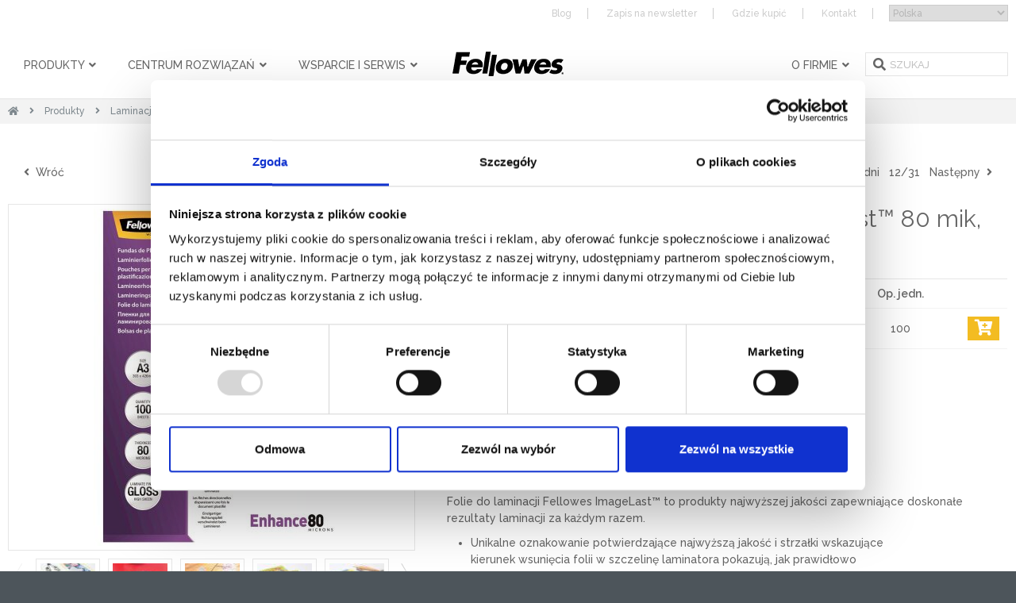

--- FILE ---
content_type: text/html; charset=UTF-8
request_url: https://fellowes.pl/produkty/folie-do-laminacji-premium-imagelast-80-mik-a3-op-100-szt-7881g308-opis.html
body_size: 13785
content:
<!DOCTYPE html>
<html lang="pl">
<head>
<!-- COOKIES Code -->
<script id="Cookiebot" src="https://consent.cookiebot.com/uc.js" data-cbid="d8b919b8-caa7-4c0b-92a3-acbdad2d254b" type="text/javascript"></script>

<!-- Google Tag Manager -->
<script>(function(w,d,s,l,i){w[l]=w[l]||[];w[l].push({'gtm.start':
new Date().getTime(),event:'gtm.js'});var f=d.getElementsByTagName(s)[0],
j=d.createElement(s),dl=l!='dataLayer'?'&l='+l:'';j.async=true;j.src=
'https://www.googletagmanager.com/gtm.js?id='+i+dl;f.parentNode.insertBefore(j,f);
})(window,document,'script','dataLayer','GTM-5DC9R89');</script>
<!-- End Google Tag Manager -->

<!-- Facebook Pixel Code -->
<script>
!function(f,b,e,v,n,t,s)
{if(f.fbq)return;n=f.fbq=function(){n.callMethod?
n.callMethod.apply(n,arguments):n.queue.push(arguments)};
if(!f._fbq)f._fbq=n;n.push=n;n.loaded=!0;n.version='2.0';
n.queue=[];t=b.createElement(e);t.async=!0;
t.src=v;s=b.getElementsByTagName(e)[0];
s.parentNode.insertBefore(t,s)}(window,document,'script',
'https://connect.facebook.net/en_US/fbevents.js');
fbq('init', '309556310032303'); 
fbq('track', 'PageView');
</script>
<noscript>
<img height="1" width="1" 
src="https://www.facebook.com/tr?id=158299727857527&amp;ev=PageView
&amp;noscript=1"/>
</noscript>
<!-- End Facebook Pixel Code -->

<meta name="facebook-domain-verification" content="frbye1811x3uc1sg7qd9qgzgq80mnx" />

<!-- Hotjar Tracking Code for https://www.fellowes.pl -->
<script>
    (function(h,o,t,j,a,r){
        h.hj=h.hj||function(){(h.hj.q=h.hj.q||[]).push(arguments)};
        h._hjSettings={hjid:3271304,hjsv:6};
        a=o.getElementsByTagName('head')[0];
        r=o.createElement('script');r.async=1;
        r.src=t+h._hjSettings.hjid+j+h._hjSettings.hjsv;
        a.appendChild(r);
    })(window,document,'https://static.hotjar.com/c/hotjar-','.js?sv=');
</script>

    <meta charset="UTF-8">

    <title>Folie do laminowania Imagelast 80 mik A3 100 szt. | Fellowes</title>
    <meta http-equiv="Content-Type" content="text/html; charset=utf-8" />
    <meta name="keywords" content="niszczarki, niszczarka, bindownice, laminatory, akcesoria, komputerowe, ergonomia, Neato, Body Glove, niszczarki osobiste, Folie do laminacji PREMIUM ImageLast™ 80 mik, A3, op. 100 szt." />
<meta name="description" content="Folie do laminowania Imagelast 80 mik A3 – opakowanie 100 sztuk. Wytrzymałe i odporne na zarysowania. Zamów teraz i zadbaj o ochronę dokumentów formatu A3!" />
<meta name="copyright" content="Fellowes Polska S.A." />
<meta name="author" content="Made with ❤ by HONETi" />
<link rel="shortcut icon" href="https://fellowes.pl/favicon.ico" type="image/x-icon" />
<meta property="og:title" content="Folie do laminowania Imagelast 80 mik A3 100 szt. | Fellowes" />
<meta property="og:description" content="Folie do laminowania Imagelast 80 mik A3 – opakowanie 100 sztuk. Wytrzymałe i odporne na zarysowania. Zamów teraz i zadbaj o ochronę dokumentów formatu A3!" />
<meta property="og:site_name" content="Folie do laminowania Imagelast 80 mik A3 100 szt. | Fellowes" />
<meta property="og:image" content="https://fellowes.pl/system/cache/img/eu-5306207-front-4ale08fp6cr0.jpg" />
<meta property="og:image:height" content="500" />
<meta property="og:image:width" content="500" />
<meta property="og:url" content="https://fellowes.pl/produkty/folie-do-laminacji-premium-imagelast-80-mik-a3-op-100-szt-7881g308-opis.html" />
<link rel="canonical" href="https://fellowes.pl/produkty/folie-do-laminacji-premium-imagelast-80-mik-a3-op-100-szt-7881g308-opis.html" />
    <meta name="google-site-verification" content="sIaAbauXyvkt1WOKbnONhopj5T_JZto8OxZ0YtwqcJs"/>
    <meta name="viewport" content="width=device-width initial-scale=1">
    <link href="https://fonts.googleapis.com/css?family=Raleway:300,400,500,600,700&amp;display=swap&amp;subset=latin-ext" rel="stylesheet">
        
    <link rel="stylesheet" href="https://fellowes.pl/system/themes/fellowes_world_2016/style/compressed.min.css?v88">

    <link href="https://fellowes.pl/system/themes/fellowes_world_2016/fonts/font_awsome_v5/css/all.min.css" rel="stylesheet">


    <script src="https://ajax.googleapis.com/ajax/libs/jquery/2.1.4/jquery.min.js"></script>
    <script src="https://ajax.aspnetcdn.com/ajax/jquery.validate/1.11.0/jquery.validate.min.js"></script>

    <!-- Slick -->
    <script src="https://fellowes.pl/system/themes/fellowes_world_2016/js/slick/slick.min.js"></script>

    <script>
        setTimeout(function () {
            $('#preloader').fadeOut(); // will fade out the white DIV that covers the website.
        }, 350);

        /******** ADD & REMOVE AJAX LOADER ********/
        addAjaxLoader = function (container = 'body') {
            $(container).append('<div class="preloader-in"><div class="spinner"><div class="bounce1"></div><div class="bounce2"></div><div class="bounce3"></div></div></div>');
            if (container === 'body') {
                $('.preloader-in').css('z-index', '9999999');
            }
        };
        removeAjaxLoader = function (container = 'body') {
            $(container).find('.preloader-in').remove();
        };

        addAjaxLoader2 = function (container = 'body') {
            $(container).append('<div class="preloader-in2"><div class="spinner"><div class="bounce1"></div><div class="bounce2"></div><div class="bounce3"></div></div></div>');
        };
        removeAjaxLoader2 = function (container = 'body') {
            $(container).find('.preloader-in2').remove();
        };
    </script>

    <script>
        function GTMsendStats(event, buttonLocation, productName, shopName) {
            window.dataLayer = window.dataLayer || [];
            dataLayer.push({
                'event': event,
                'buttonLocation': buttonLocation,
                'productName': productName,
                'shopName': shopName
            });
            //console.log(dataLayer);
        }

        function GTMsendStats2(event, buttonName) {
            window.dataLayer = window.dataLayer || [];
            dataLayer.push({
                'event': event,
                'buttonName': buttonName,
            });
            //console.log(dataLayer);
        }

        function GTMsendStats3(event, productAction) {
            window.dataLayer = window.dataLayer || [];
            dataLayer.push({
                'event': event,
                'productAction': productAction,
            });
            //console.log(dataLayer);
        }


        function GTMsendStats4(event, buttonName) {
            window.dataLayer = window.dataLayer || [];
            dataLayer.push({
                'event': event,
                'button_text': buttonName
            });
            // console.log(dataLayer);
        }
    </script>



<!-- GOOGLE ANALYTICS -->
<script>
  (function(i,s,o,g,r,a,m){i['GoogleAnalyticsObject']=r;i[r]=i[r]||function(){
  (i[r].q=i[r].q||[]).push(arguments)},i[r].l=1*new Date();a=s.createElement(o),
  m=s.getElementsByTagName(o)[0];a.async=1;a.src=g;m.parentNode.insertBefore(a,m)
  })(window,document,'script','https://www.google-analytics.com/analytics.js','ga');

  ga('create', 'UA-42989562-1', 'auto');
  ga('send', 'pageview');

</script>
<!-- END GOOGLE ANALYTICS -->

<noscript> <style>#preloader{display: none !important}</style></noscript>
</head>
<body id="top">

<script>
    window.dataLayer = window.dataLayer || [];
    dataLayer.push({
        'event': 'click_button',
        'button_text': 'Zapisz się'
    });
</script>
<script>
  if(typeof parent.jQuery.fancybox != 'undefined') {
    parent.jQuery.fancybox.close();
    parent.window.location.href = window.location;
  }
</script>
<!-- Preloader -->
<div id="preloader">
  <div class="spinner">
    <div class="bounce1"></div>
    <div class="bounce2"></div>
    <div class="bounce3"></div>
  </div>
</div>

<header class="header">

  <div class="header-top">
    <div class="container t-right">
                          <a class="visible-lg-inline visible-md-inline" href="https://fellowes.pl/blog/">Blog</a>
        <a class="visible-lg-inline visible-md-inline" data-fancybox="zapisz-sie-na-newsletter" data-type="iframe" data-src="https://fellowes.pl/_partials/_newsletter.php" href="javascript:;">Zapis na newsletter</a>
            <a class="visible-lg-inline visible-md-inline" href="https://fellowes.pl/dystrybutorzy/">Gdzie kupić</a>
      <a class="visible-lg-inline visible-md-inline" href="https://fellowes.pl/kontakt/">Kontakt</a>

      <div class="i-lang">
        <select onchange="window.open($(this).val()); $(this).val('http://www.fellowes.pl');" name="">
          <option value="http://www.fellowes.pl" selected="selected">Polska</option>
          <option value="http://www.fellowes.com/au/en/Pages/default.aspx">Australia</option>
          <option value="http://www.fellowes.com/nl/nl/Pages/default.aspx">Benelux</option>
          <option value="http://www.fellowes.cz" >Czechy</option>
          <option value="http://www.fellowes.com/fr/fr/Pages/default.aspx">Francja</option>
          <option value="http://www.fellowes.com/es/es/Pages/default.aspx">Hiszpania</option>
          <option value="http://www.fellowes.co.jp/">Japonia</option>
          <option value="http://www.fellowes.com/ca/en/Pages/default.aspx">Kanada</option>
          <option value="http://www.fellowes.lt" >Litwa</option>
          <option value="http://www.fellowes.com/de/de/Pages/default.aspx">Niemcy</option>
          <option value="http://www.fellowes.ru/">Rosja</option>
          <option value="http://www.fellowes.ua" >Ukraina</option>
          <option value="https://www.fellowes.com/uk/en">Wielka Brytania</option>
          <option value="http://fellowes.it/">Włochy</option>
          <option value="https://www.fellowes.com/us/en">USA</option>
        </select>
      </div><!-- .i-lang -->

          </div>
  </div>

  <div class="container">
    <a href="javascript:void(0);" role="menu-opener" class="menu-opener" data-target="#topMenu">
      <span></span>
      <span></span>
      <span></span>
      <span></span>
    </a>

    <div class="t-center bx-rel">
      <a class="i-logo" href="https://fellowes.pl" title="Fellowes">
                <img src="https://fellowes.pl/system/themes/fellowes_world_2016/img/fellowes-logo3.png?v1" alt="Fellowes">
      </a>
    </div>

    <nav role="navigation" id="topMenu" class="top-menu">
      <ul class="top-menu-in">
        <li role="submenu-opener"><a href="">Produkty <i class="fa fa-angle-down"></i></a>
          <div class="top-menu-in2">
            
	<div class="col-md-4 nop-sm">
		<ul>
																									<li >
						<a href="https://fellowes.pl/produkty/nowosci-360s0d1-index.html">NOWOŚCI&nbsp;(16)</a>
											</li>
																													<li >
						<a href="https://fellowes.pl/produkty/niszczarki-2s1d1-index.html">Niszczarki&nbsp;(64)</a>
													<ul>
																																																																<li >
											<a href="https://fellowes.pl/produkty/niszczarki-lx-1525s0d2-index.html">Niszczarki LX&nbsp;(19)</a>
										</li>
																																																																									<li >
											<a href="https://fellowes.pl/produkty/niszczarki-automatyczne-automax-1511s0d2-index.html">Niszczarki automatyczne AutoMax™&nbsp;(10)</a>
										</li>
																																																																									<li >
											<a href="https://fellowes.pl/produkty/niszczarki-osobiste-3s0d2-index.html">Niszczarki osobiste&nbsp;(23)</a>
										</li>
																																																																									<li >
											<a href="https://fellowes.pl/produkty/niszczarki-przybiurkowe-8s0d2-index.html">Niszczarki przybiurkowe&nbsp;(12)</a>
										</li>
																																																																									<li >
											<a href="https://fellowes.pl/produkty/niszczarki-profesjonalne-9s0d2-index.html">Niszczarki profesjonalne&nbsp;(5)</a>
										</li>
																																																																																																																																														<li class="menu-more">
										<a href="https://fellowes.pl/produkty/niszczarki-2s1d1-index.html">więcej...</a>
									</li>
															</ul>
											</li>
																													<li >
						<a href="https://fellowes.pl/produkty/laminacja-13s1d1-index.html">Laminacja&nbsp;(49)</a>
													<ul>
																																																																<li >
											<a href="https://fellowes.pl/produkty/laminatory-fellowes-1170s0d2-index.html">Laminatory Fellowes&nbsp;(18)</a>
										</li>
																																																																									<li class="active">
											<a href="https://fellowes.pl/produkty/folie-do-laminowania-i-akcesoria-do-laminacji-308s0d2-index.html">Folie do laminowania i akcesoria do laminacji&nbsp;(31)</a>
										</li>
																																</ul>
											</li>
																													<li >
						<a href="https://fellowes.pl/produkty/bindowanie-14s1d1-index.html">Bindowanie&nbsp;(29)</a>
													<ul>
																																																																<li >
											<a href="https://fellowes.pl/produkty/bindownice-do-grzbietow-plastikowych-304s0d2-index.html">Bindownice do grzbietów plastikowych&nbsp;(11)</a>
										</li>
																																																																									<li >
											<a href="https://fellowes.pl/produkty/bindownice-do-grzbietow-drutowych-305s0d2-index.html">Bindownice do grzbietów drutowych&nbsp;(3)</a>
										</li>
																																																																									<li >
											<a href="https://fellowes.pl/produkty/bindowanie-termiczne-306s0d2-index.html">Bindowanie termiczne&nbsp;(2)</a>
										</li>
																																																																									<li >
											<a href="https://fellowes.pl/produkty/grzbiety-do-dokumentow-i-okladki-do-bindowania-299s0d2-index.html">Grzbiety do dokumentów i okładki do bindowania&nbsp;(13)</a>
										</li>
																																</ul>
											</li>
																																																																																																																																																																									</ul>
	</div><!-- .col-4 -->
	<div class="col-md-4 nop-sm">
		<ul>
																																																																																																									<li >
						<a href="https://fellowes.pl/produkty/trymery-i-gilotyny-1528s1d1-index.html">Trymery i gilotyny&nbsp;(20)</a>
													<ul>
																																																																<li >
											<a href="https://fellowes.pl/produkty/trymery-1529s0d2-index.html">Trymery&nbsp;(11)</a>
										</li>
																																																																									<li >
											<a href="https://fellowes.pl/produkty/gilotyny-1530s0d2-index.html">Gilotyny&nbsp;(7)</a>
										</li>
																																																																									<li >
											<a href="https://fellowes.pl/produkty/akcesoria-1532s0d2-index.html">Akcesoria&nbsp;(2)</a>
										</li>
																																</ul>
											</li>
																													<li >
						<a href="https://fellowes.pl/produkty/zszywacze-biurowe-1526s0d1-index.html">Zszywacze biurowe&nbsp;(16)</a>
											</li>
																													<li >
						<a href="https://fellowes.pl/produkty/oczyszczacze-powietrza-1364s1d1-index.html">Oczyszczacze powietrza&nbsp;(32)</a>
													<ul>
																																																																<li >
											<a href="https://fellowes.pl/produkty/oczyszczacze-powietrza-osobiste-1506s0d2-index.html">Oczyszczacze powietrza osobiste&nbsp;(5)</a>
										</li>
																																																																									<li >
											<a href="https://fellowes.pl/produkty/oczyszczacze-powietrza-profesjonalne-1507s0d2-index.html">Oczyszczacze powietrza profesjonalne&nbsp;(9)</a>
										</li>
																																																																									<li >
											<a href="https://fellowes.pl/produkty/filtry-do-oczyszczaczy-osobistych-1514s0d2-index.html">Filtry do oczyszczaczy osobistych&nbsp;(8)</a>
										</li>
																																																																									<li >
											<a href="https://fellowes.pl/produkty/filtry-i-akcesoria-do-oczyszczaczy-profesjonalnych-1515s0d2-index.html">Filtry i akcesoria do oczyszczaczy profesjonalnych&nbsp;(10)</a>
										</li>
																																</ul>
											</li>
																													<li >
						<a href="https://fellowes.pl/produkty/archiwizacja-dokumentow-314s1d1-index.html">Archiwizacja dokumentów&nbsp;(24)</a>
													<ul>
																																																																<li >
											<a href="https://fellowes.pl/produkty/klipsy-archiwizacyjne-1401s0d2-index.html">Klipsy archiwizacyjne&nbsp;(7)</a>
										</li>
																																																																									<li >
											<a href="https://fellowes.pl/produkty/bankers-box-ergo-box-1421s0d2-index.html">Bankers Box® ERGO-Box™ &nbsp;(1)</a>
										</li>
																																																																									<li >
											<a href="https://fellowes.pl/produkty/pudla-archiwizacyjno-transportowe-extra-strong-1410s0d2-index.html">Pudła archiwizacyjno-transportowe EXTRA STRONG&nbsp;(2)</a>
										</li>
																																																																									<li >
											<a href="https://fellowes.pl/produkty/bankers-box-woodgrain-1369s0d2-index.html">Bankers Box® WOODGRAIN&nbsp;(4)</a>
										</li>
																																																																									<li >
											<a href="https://fellowes.pl/produkty/bankers-box-system-z-fsc-996s0d2-index.html">Bankers Box® SYSTEM z FSC®&nbsp;(7)</a>
										</li>
																																																																																								<li class="menu-more">
										<a href="https://fellowes.pl/produkty/archiwizacja-dokumentow-314s1d1-index.html">więcej...</a>
									</li>
															</ul>
											</li>
																																																																																									</ul>
	</div><!-- .col-4 -->
	<div class="col-md-4 nop-sm">
		<ul>
																																																																																																																																																																																									<li >
						<a href="https://fellowes.pl/produkty/stanowiska-do-pracy-sit-stand-1527s1d1-index.html">Stanowiska do pracy Sit-Stand&nbsp;(32)</a>
													<ul>
																																																																<li >
											<a href="https://fellowes.pl/produkty/biurka-z-regulowana-wysokoscia-1522s0d2-index.html">Biurka z regulowaną wysokością&nbsp;(23)</a>
										</li>
																																																																									<li >
											<a href="https://fellowes.pl/produkty/stanowiska-sit-stand-1521s0d2-index.html">Stanowiska Sit-Stand&nbsp;(7)</a>
										</li>
																																																																									<li >
											<a href="https://fellowes.pl/produkty/maty-do-pracy-1533s0d2-index.html">Maty do pracy&nbsp;(2)</a>
										</li>
																																</ul>
											</li>
																													<li >
						<a href="https://fellowes.pl/produkty/ramiona-na-monitory-1534s1d1-index.html">Ramiona na monitory&nbsp;(96)</a>
													<ul>
																																																																<li >
											<a href="https://fellowes.pl/produkty/ramiona-rising-1543s0d2-index.html">Ramiona Rising&nbsp;(18)</a>
										</li>
																																																																									<li >
											<a href="https://fellowes.pl/produkty/ramiona-tallo-i-tallo-modular-1535s0d2-index.html">Ramiona Tallo i Tallo Modular&nbsp;(47)</a>
										</li>
																																																																									<li >
											<a href="https://fellowes.pl/produkty/ramiona-platinum-1536s0d2-index.html">Ramiona Platinum&nbsp;(8)</a>
										</li>
																																																																									<li >
											<a href="https://fellowes.pl/produkty/ramiona-eppa-1537s0d2-index.html">Ramiona Eppa&nbsp;(12)</a>
										</li>
																																																																									<li >
											<a href="https://fellowes.pl/produkty/ramiona-vista-1538s0d2-index.html">Ramiona Vista&nbsp;(2)</a>
										</li>
																																																																																																																																																																																																																																																										<li class="menu-more">
										<a href="https://fellowes.pl/produkty/ramiona-na-monitory-1534s1d1-index.html">więcej...</a>
									</li>
															</ul>
											</li>
																													<li >
						<a href="https://fellowes.pl/produkty/ergonomia-stanowiska-komputerowego-317s1d1-index.html">Ergonomia stanowiska komputerowego&nbsp;(138)</a>
													<ul>
																																																																<li >
											<a href="https://fellowes.pl/produkty/ergonomiczne-podporki-pod-plecy-324s0d2-index.html">Ergonomiczne podpórki pod plecy&nbsp;(11)</a>
										</li>
																																																																									<li >
											<a href="https://fellowes.pl/produkty/podnozki-pod-nogi-326s0d2-index.html">Podnóżki pod nogi&nbsp;(12)</a>
										</li>
																																																																									<li >
											<a href="https://fellowes.pl/produkty/podkladki-ergonomiczne-pod-mysz-i-przed-klawiature-329s0d2-index.html">Podkładki ergonomiczne pod mysz i przed klawiaturę&nbsp;(26)</a>
										</li>
																																																																									<li >
											<a href="https://fellowes.pl/produkty/podstawy-pod-monitory-318s0d2-index.html">Podstawy pod monitory&nbsp;(16)</a>
										</li>
																																																																									<li >
											<a href="https://fellowes.pl/produkty/podstawy-pod-laptop-notebook-319s0d2-index.html">Podstawy pod laptop / notebook&nbsp;(16)</a>
										</li>
																																																																																																																																																																																																																																																																																																																																																																																																																												<li class="menu-more">
										<a href="https://fellowes.pl/produkty/ergonomia-stanowiska-komputerowego-317s1d1-index.html">więcej...</a>
									</li>
															</ul>
											</li>
																													<li >
						<a href="https://fellowes.pl/produkty/kreatywne-zabawki-z-kartonu-1544s0d1-index.html">Kreatywne zabawki z kartonu&nbsp;(4)</a>
											</li>
									</ul>
	</div><!-- .col-4 -->

          </div><!-- .top-menu-in2 -->
        </li>

                <li role="submenu-opener"><a href="">Centrum rozwiązań <i class="fa fa-angle-down"></i></a>
          <div class="top-menu-in2">
                <div class="bx-submenu">
        <div class="i-header">
            <div class="i-header-body">
                                                            <a data-toggle="panel" href="#submenu-group-0" class="h3 fs-12 fs-md-16 active">Praca zdalna</a>
                                                                                <a data-toggle="panel" href="#submenu-group-1" class="h3 fs-12 fs-md-16 ">Ergonomia</a>
                                                                                <a data-toggle="panel" href="#submenu-group-2" class="h3 fs-12 fs-md-16 ">Czyste powietrze</a>
                                                                                <a data-toggle="panel" href="#submenu-group-3" class="h3 fs-12 fs-md-16 ">Bezpieczeństwo danych</a>
                                                                                <a data-toggle="panel" href="#submenu-group-4" class="h3 fs-12 fs-md-16 ">Organizacja</a>
                                                                                <a data-toggle="panel" href="#submenu-group-5" class="h3 fs-12 fs-md-16 ">Oprawa dokumentów</a>
                                                                                    </div>
        </div>
        <div class="i-body">
                                                <div id="submenu-group-0" class="flex-container items-left active">
                                                    <div class="col-md-2 col-xs-12 nop-sm flex-items">
                                <a class="item" href="https://fellowes.pl/praca-zdalna/" >
                                    <img src="https://fellowes.pl/system/cache/img/centrum-rozwiazan-praca-zdalna-4ecqnpa2tek0.jpg" alt="Jak przygotować stanowisko do pracy zdalnej?" style="width:190px;">
                                    Jak przygotować stanowisko do pracy zdalnej?
                                </a>
                            </div>
                                                    <div class="col-md-2 col-xs-12 nop-sm flex-items">
                                <a class="item" href="https://fellowes.pl/badania/" >
                                    <img src="https://fellowes.pl/system/cache/img/nowy-system-pracy-miniatura-5mug7juuq3q0.jpg" alt="Nowy system pracy Fellowes" style="width:190px;">
                                    Nowy system pracy Fellowes
                                </a>
                            </div>
                                            </div>
                                                                <div id="submenu-group-1" class="flex-container items-left ">
                                                    <div class="col-md-2 col-xs-12 nop-sm flex-items">
                                <a class="item" href="https://pl.fellowesergotest.com/" >
                                    <img src="https://fellowes.pl/system/cache/img/ankieta-ergonomiczna-673bikpgugh0.jpg" alt="Ankieta ergonomiczna" style="width:190px;">
                                    Ankieta ergonomiczna
                                </a>
                            </div>
                                                    <div class="col-md-2 col-xs-12 nop-sm flex-items">
                                <a class="item" href="https://fellowes.pl/breyta/" >
                                    <img src="https://fellowes.pl/system/cache/img/breyta-centrum-rozwiazan-4prdgnt21dr0.jpg" alt="Rozwiązania ergonomiczne z serii Breyta™" style="width:190px;">
                                    Rozwiązania ergonomiczne z serii Breyta™
                                </a>
                            </div>
                                                    <div class="col-md-2 col-xs-12 nop-sm flex-items">
                                <a class="item" href="https://fellowes.pl/ergonomia/" >
                                    <img src="https://fellowes.pl/system/cache/img/miniaturka-ergonomia-4strefy-1qndrsg07im0.jpg" alt="Ergonomiczne stanowisko pracy - 4 strefy Fellowes" style="width:190px;">
                                    Ergonomiczne stanowisko pracy - 4 strefy Fellowes
                                </a>
                            </div>
                                                    <div class="col-md-2 col-xs-12 nop-sm flex-items">
                                <a class="item" href="https://fellowes.pl/ramiona/" >
                                    <img src="https://fellowes.pl/system/cache/img/ramiona-miniaturka-5ri146p5j9n0.jpg" alt="Ramiona pod monitory" style="width:190px;">
                                    Ramiona pod monitory
                                </a>
                            </div>
                                                    <div class="col-md-2 col-xs-12 nop-sm flex-items">
                                <a class="item" href="https://fellowes.pl/tallo/" >
                                    <img src="https://fellowes.pl/system/cache/img/tallo-miniatura-6b3fmgjg6uv0.jpg" alt="Ramiona Tallo" style="width:190px;">
                                    Ramiona Tallo
                                </a>
                            </div>
                                                    <div class="col-md-2 col-xs-12 nop-sm flex-items">
                                <a class="item" href="https://fellowes.pl/biurka" >
                                    <img src="https://fellowes.pl/system/cache/img/1-6jvdh5gki0u0.png" alt="Biurka z regulowaną wysokością Levado™" style="width:190px;">
                                    Biurka z regulowaną wysokością Levado™
                                </a>
                            </div>
                                                    <div class="col-md-2 col-xs-12 nop-sm flex-items">
                                <a class="item" href="https://fellowes.pl/sitstand" >
                                    <img src="https://fellowes.pl/system/cache/img/sit-stand-5k0mdvlgt640.png" alt="Stanowiska do pracy stojąco-siedzącej Sit-Stand" style="width:190px;">
                                    Stanowiska do pracy stojąco-siedzącej Sit-Stand
                                </a>
                            </div>
                                                    <div class="col-md-2 col-xs-12 nop-sm flex-items">
                                <a class="item" href="http://www.ergotest.pl/" target="_blank">
                                    <img src="https://fellowes.pl/system/cache/img/ergotest-6r87se3v1s50.png" alt="Ergotest - zadbaj o zdrowie w pracy" style="width:190px;">
                                    Ergotest - zadbaj o zdrowie w pracy
                                </a>
                            </div>
                                            </div>
                                                                <div id="submenu-group-2" class="flex-container items-left ">
                                                    <div class="col-md-2 col-xs-12 nop-sm flex-items">
                                <a class="item" href="https://fellowes.pl/oczyszczacze/" >
                                    <img src="https://fellowes.pl/system/cache/img/aeramax-pro-6r8ksvamqgo0.png" alt="Fellowes AeraMax™ Pro - zobacz, jak zadbać o czyste powietrze" style="width:190px;">
                                    Fellowes AeraMax™ Pro - zobacz, jak zadbać o czyste powietrze
                                </a>
                            </div>
                                                    <div class="col-md-2 col-xs-12 nop-sm flex-items">
                                <a class="item" href="https://fellowes.pl/aeramax/" >
                                    <img src="https://fellowes.pl/system/cache/img/aeramax-dx-2eb4sanhb2d0.png" alt="AeraMax™ - zobacz, jak zadbać o czyste powietrze w domu" style="width:190px;">
                                    AeraMax™ - zobacz, jak zadbać o czyste powietrze w domu
                                </a>
                            </div>
                                            </div>
                                                                <div id="submenu-group-3" class="flex-container items-left ">
                                                    <div class="col-md-2 col-xs-12 nop-sm flex-items">
                                <a class="item" href="https://fellowes.pl/chron-dane-z-fellowes/" >
                                    <img src="https://fellowes.pl/system/cache/img/2022-4rvipe1ioog0.jpg" alt="Raport - bezpieczeństwo danych podczas pracy hybrydowej" style="width:190px;">
                                    Raport - bezpieczeństwo danych podczas pracy hybrydowej
                                </a>
                            </div>
                                                    <div class="col-md-2 col-xs-12 nop-sm flex-items">
                                <a class="item" href="https://fellowes.pl/niszczarki-lx" >
                                    <img src="https://fellowes.pl/system/cache/img/niszczarki-lx-1u9r9dndf1m8.jpg" alt="Niszczarki LX" style="width:190px;">
                                    Niszczarki LX
                                </a>
                            </div>
                                                    <div class="col-md-2 col-xs-12 nop-sm flex-items">
                                <a class="item" href="https://fellowes.pl/automax/" >
                                    <img src="https://fellowes.pl/system/cache/img/automax-1jk5vtakn6vo.png" alt="Automax™ - poznaj pierwsze w 100% automatyczne niszczarki" style="width:190px;">
                                    Automax™ - poznaj pierwsze w 100% automatyczne niszczarki
                                </a>
                            </div>
                                                    <div class="col-md-2 col-xs-12 nop-sm flex-items">
                                <a class="item" href="https://fellowes.pl/niszczarki/" >
                                    <img src="https://fellowes.pl/system/cache/img/niszczarki-54r0ehdq2td0.png" alt="Niszczenie dokumentów" style="width:190px;">
                                    Niszczenie dokumentów
                                </a>
                            </div>
                                                    <div class="col-md-2 col-xs-12 nop-sm flex-items">
                                <a class="item" href="https://fellowes.pl/filtry/" >
                                    <img src="https://fellowes.pl/system/cache/img/priva-588m53f8rqo0.png" alt="Filtry prywatyzujące PrivaScreen™" style="width:190px;">
                                    Filtry prywatyzujące PrivaScreen™
                                </a>
                            </div>
                                                    <div class="col-md-2 col-xs-12 nop-sm flex-items">
                                <a class="item" href="http://ochronatozsamosci.pl" target="_blank">
                                    <img src="https://fellowes.pl/system/cache/img/chron-tozsamosc-3f6rm33hd540.png" alt="Nie daj się okraść. Chroń swoją tożsamość!" style="width:190px;">
                                    Nie daj się okraść. Chroń swoją tożsamość!
                                </a>
                            </div>
                                            </div>
                                                                <div id="submenu-group-4" class="flex-container items-left ">
                                                    <div class="col-md-2 col-xs-12 nop-sm flex-items">
                                <a class="item" href="https://fellowes.pl/archiwizacja/" >
                                    <img src="https://fellowes.pl/system/cache/img/archiwizacja-25n7i6v271g0.png" alt="Archiwizacja dokumentów" style="width:190px;">
                                    Archiwizacja dokumentów
                                </a>
                            </div>
                                            </div>
                                                                <div id="submenu-group-5" class="flex-container items-left ">
                                                    <div class="col-md-2 col-xs-12 nop-sm flex-items">
                                <a class="item" href="https://fellowes.pl/laminatory-lx/" >
                                    <img src="https://fellowes.pl/system/cache/img/miniatura-lx-1p3t55kikdk8.jpg" alt="Laminatory z serii LX" style="width:190px;">
                                    Laminatory z serii LX
                                </a>
                            </div>
                                                    <div class="col-md-2 col-xs-12 nop-sm flex-items">
                                <a class="item" href="https://fellowes.pl/laminacja/" >
                                    <img src="https://fellowes.pl/system/cache/img/laminacja-2250e183s930.png" alt="Laminacja w biurze i w domu" style="width:190px;">
                                    Laminacja w biurze i w domu
                                </a>
                            </div>
                                                    <div class="col-md-2 col-xs-12 nop-sm flex-items">
                                <a class="item" href="http://www.centrumpomyslow.pl/" target="_blank">
                                    <img src="https://fellowes.pl/system/cache/img/kreatywna-laminacja-cp-nu9fiso7qss0.jpg" alt="Centrum Pomysłów - dla domu, szkoły i biura" style="width:190px;">
                                    Centrum Pomysłów - dla domu, szkoły i biura
                                </a>
                            </div>
                                                    <div class="col-md-2 col-xs-12 nop-sm flex-items">
                                <a class="item" href="https://fellowes.pl/zszywacze/" >
                                    <img src="https://fellowes.pl/system/cache/img/zszywacze-ikona-2hm25pg73ns0.jpg" alt="Zszywacze serii LX" style="width:190px;">
                                    Zszywacze serii LX
                                </a>
                            </div>
                                            </div>
                                                                </div>
    </div>
          </div><!-- .top-menu-in2 -->
        </li>
        
          
      <li role="submenu-opener" class=" ">
      <a href="" >Wsparcie i serwis <i class="fa fa-angle-down"></i></a>
              <div class="top-menu-in2">
          <div class="flex-container items-left">
                          <div class="col-md-2 col-xs-12 nop-sm flex-items">
                <a class="item " href="https://fellowes.pl/gwarancja" >
                  <img  style="width:190px;" alt="" src="https://fellowes.pl/system/cache/img/do-3-lat-gwarancji-190x110-1-3pfbl56ct19g.jpg" />
                  Przedłużona gwarancja
                </a>
              </div>
                          <div class="col-md-2 col-xs-12 nop-sm flex-items">
                <a class="item " href="https://fellowes.pl/wsparcie/serwis.html" >
                  <img  style="width:190px;" alt="" src="https://fellowes.pl/system/cache/img/serwis-4qt2l1v86k40.png" />
                  Serwis
                </a>
              </div>
                          <div class="col-md-2 col-xs-12 nop-sm flex-items">
                <a class="item " href="https://fellowes.pl/wsparcie/faq.html" >
                  <img  style="width:190px;" alt="" src="https://fellowes.pl/system/cache/img/ulotki-vtqafbkr89c0.png" />
                  FAQ
                </a>
              </div>
                          <div class="col-md-2 col-xs-12 nop-sm flex-items">
                <a class="item " href="https://fellowes.pl/wsparcie/instrukcje-obslugi-o1g123c18-download.html" >
                  <img  style="width:190px;" alt="" src="https://fellowes.pl/system/cache/img/instrukcje-5j22n3gcu080.png" />
                  Instrukcje obsługi i karty charakterystyki, KGO
                </a>
              </div>
                          <div class="col-md-2 col-xs-12 nop-sm flex-items">
                <a class="item " href="https://fellowes.pl/wsparcie/katalogi-i-ulotki-o0g119c18-download.html" >
                  <img  style="width:190px;" alt="" src="https://fellowes.pl/system/cache/img/ulotki-vtqafbkr89c0.png" />
                  Ulotki
                </a>
              </div>
                      </div>
        </div><!-- .top-menu-in2 -->
          </li>
  
        <li class="fr bx-search">
          <form id="formSearch" method="get" action="https://fellowes.pl/szukaj.html?_exm=5">
  <input type="text" name="search[token]" value="" placeholder="SZUKAJ" />
  <button type="submit"><i class="fas fa-search"></i></button>
</form>
<script>
  
  /******** FORM ********/
  $('#formSearch').submit(function(){
    if ($(this).valid()) {
      $(this).find('.fa-search').removeClass().addClass('far fa-spinner-third fa-spin');
    }
  });
  
</script>        </li>

        
          
      <li role="submenu-opener" class="fr ">
      <a href="" >O firmie <i class="fa fa-angle-down"></i></a>
              <div class="top-menu-in2">
          <div class="flex-container items-left">
                          <div class="col-md-2 col-xs-12 nop-sm flex-items">
                <a class="item " href="https://fellowes.pl/o-nas/index,o-nas.html" >
                  <img  style="width:190px;" alt="" src="https://fellowes.pl/system/cache/img/onas-nasza-misja-414l8fb88ku0.png" />
                  O nas
                </a>
              </div>
                          <div class="col-md-2 col-xs-12 nop-sm flex-items">
                <a class="item " href="https://fellowes.pl/o-nas/historia.html" >
                  <img  style="width:190px;" alt="" src="https://fellowes.pl/system/cache/img/historia-powstania-7jlt6haku5p0.png" />
                  Historia powstania firmy
                </a>
              </div>
                          <div class="col-md-2 col-xs-12 nop-sm flex-items">
                <a class="item " href="https://fellowes.pl/o-nas/ekologia.html" >
                  <img  style="width:190px;" alt="" src="https://fellowes.pl/system/cache/img/natura-78bvongtm8k0.png" />
                  W zgodzie z naturą
                </a>
              </div>
                          <div class="col-md-2 col-xs-12 nop-sm flex-items">
                <a class="item " href="https://fellowes.pl/o-nas/nagrody,nagrody.html" >
                  <img  style="width:190px;" alt="" src="https://fellowes.pl/system/cache/img/nagrody-4gmb1phq5400.png" />
                  Nagrody i osiągnięcia
                </a>
              </div>
                          <div class="col-md-2 col-xs-12 nop-sm flex-items">
                <a class="item " href="https://fellowes.pl/o-nas/fellowes-na-swiecie.html" >
                  <img  style="width:190px;" alt="" src="https://fellowes.pl/system/cache/img/na-swiecie-5sio2nfi5te0.png" />
                  Fellowes na Świecie
                </a>
              </div>
                          <div class="col-md-2 col-xs-12 nop-sm flex-items">
                <a class="item " href="https://fellowes.pl/o-nas/fellowes-polska.html" >
                  <img  style="width:190px;" alt="" src="https://fellowes.pl/system/cache/img/w-polsce-1oaa4cfdvtko.png" />
                  Fellowes w Polsce
                </a>
              </div>
                          <div class="col-md-2 col-xs-12 nop-sm flex-items">
                <a class="item " href="https://fellowes.pl/o-nas/akcjonariat" >
                  <img  style="width:190px;" alt="" src="https://fellowes.pl/system/cache/img/dla-akcjonariuszy-1m1h2bm4j5ko.jpg" />
                  Informacje dla akcjonariuszy
                </a>
              </div>
                      </div>
        </div><!-- .top-menu-in2 -->
          </li>
                    <li class="hidden-md hidden-lg"><a href="https://fellowes.pl/blog/">Blog</a></li>
          <li class="hidden-md hidden-lg"><a data-fancybox="zapisz-sie-na-newsletter_2" data-type="iframe" data-src="https://fellowes.pl/_partials/_newsletter.php" href="javascript:;">Zapis na newsletter</a></li>
                <li class="hidden-md hidden-lg"><a href="https://fellowes.pl/dystrybutorzy/">Gdzie kupić</a></li>
        <li class="hidden-md hidden-lg"><a href="https://fellowes.pl/kontakt/">Kontakt</a></li>
      </ul>
      <div class="clear"></div>
    </nav>

  </div><!-- .container -->
</header>
  <!-- #### SITEMAPS #### -->
  <div class="sitemap">
    <div class="container">
              <p>
	<a title="Strona główna" href="https://fellowes.pl"><i class="fa fa-home" aria-hidden="true"></i></a>
	<i class="fa fa-angle-right" aria-hidden="true"></i>
	<a href="https://fellowes.pl/produkty/">Produkty</a>
																<i class="fa fa-angle-right" aria-hidden="true"></i>
			<a href="https://fellowes.pl/produkty/laminacja-13s1d1-index.html">Laminacja</a>
															<i class="fa fa-angle-right" aria-hidden="true"></i>
			<a href="https://fellowes.pl/produkty/folie-do-laminowania-i-akcesoria-do-laminacji-308s0d2-index.html">Folie do laminowania i akcesoria do laminacji</a>
			</p>          </div><!-- .container -->
  </div><!-- .sitemap -->

  <main class="container section-padding html-editor">
    <a id="main" class="anchor"></a>
    




            <div class="bx-right-gradient mb-20 p-20 noprinter">
            <p class="fl nom fs-14 link01"><a class="cr-pointer" id="urlBack" href=""><i class="fa fa-angle-left" aria-hidden="true"></i>&nbsp;&nbsp;Wróć</a></p>
            <script>
                var a_href = $('.sitemap p a:last-child').attr('href');
                $('#urlBack').attr("href", a_href);
            </script>
            <p class="fr nom fs-14">
                <a class="link01" rel="prev" href="https://fellowes.pl/produkty/folie-do-laminacji-premium-imagelast-80-mik-a4-op-100-szt-7880g308-opis.html"><i class="fa fa-angle-left" aria-hidden="true"></i>&nbsp;&nbsp;Poprzedni</a>                <span>&nbsp;&nbsp;12/31&nbsp;&nbsp;</span>
                <a class="link01" rel="next" href="https://fellowes.pl/produkty/folie-do-laminacji-premium-imagelast-125-mik-a5-7520g308-opis.html">Następny&nbsp;&nbsp;<i class="fa fa-angle-right" aria-hidden="true"></i></a>            </p>
        </div>
                            
        <!-- #### BX-PRODUCT-DETAILS #### -->
        <article class="bx-product-details" itemscope="" itemtype="http://schema.org/Product">
            <div class="row">

                <!-- #### I-GALLERY #### -->
                <div class="col-sm-5 col-xs-12 i-gallery">
                    <a title="Folie do laminacji PREMIUM ImageLast™ 80 mik, A3, op. 100 szt." data-caption="Folie do laminacji PREMIUM ImageLast™ 80 mik, A3, op. 100 szt." data-fancybox="product" class="item bx-rel img-hover mb-5" href="https://fellowes.pl/system/cache/img/eu-5306207-front-295nao40d7n0.jpg">
                                                                            <img  itemprop="image" alt="Folie do laminacji PREMIUM ImageLast™ 80 mik, A3, op. 100 szt." src="https://fellowes.pl/system/cache/img/eu-5306207-front-2m817s9fnkq0.jpg" />
                                            </a>

                                            <div id="productsGallery" class="nom noprinter small-arrow">
                                                            <div class="p-5">
                                    <a title="Folie do laminacji PREMIUM ImageLast™ 80 mik, A3, op. 100 szt." data-caption="Folie do laminacji PREMIUM ImageLast™ 80 mik, A3, op. 100 szt." data-fancybox="product" class="item img-hover" href="https://fellowes.pl/system/cache/img/laminacja-zdjec-45vrrgea3db0.jpg">
                                                                                                                                    <img  alt="Folie do laminacji PREMIUM ImageLast™ 80 mik, A3, op. 100 szt." src="https://fellowes.pl/system/cache/img/laminacja-zdjec-67d0ate17c20.jpg" />
                                                                                                                        </a>
                                </div>
                                                            <div class="p-5">
                                    <a title="Folie do laminacji PREMIUM ImageLast™ 80 mik, A3, op. 100 szt." data-caption="Folie do laminacji PREMIUM ImageLast™ 80 mik, A3, op. 100 szt." data-fancybox="product" class="item img-hover" href="https://fellowes.pl/system/cache/img/laminacja-zakladki-6ak6n4ihkbj0.jpg">
                                                                                                                                    <img  alt="Folie do laminacji PREMIUM ImageLast™ 80 mik, A3, op. 100 szt." src="https://fellowes.pl/system/cache/img/laminacja-zakladki-1ttk25i0tqt8.jpg" />
                                                                                                                        </a>
                                </div>
                                                            <div class="p-5">
                                    <a title="Folie do laminacji PREMIUM ImageLast™ 80 mik, A3, op. 100 szt." data-caption="Folie do laminacji PREMIUM ImageLast™ 80 mik, A3, op. 100 szt." data-fancybox="product" class="item img-hover" href="https://fellowes.pl/system/cache/img/laminacja-opisu-do-kwiatow-77nqgclgjvm0.jpg">
                                                                                                                                    <img  alt="Folie do laminacji PREMIUM ImageLast™ 80 mik, A3, op. 100 szt." src="https://fellowes.pl/system/cache/img/laminacja-opisu-do-kwiatow-6htvcatlf0n0.jpg" />
                                                                                                                        </a>
                                </div>
                                                            <div class="p-5">
                                    <a title="Folie do laminacji PREMIUM ImageLast™ 80 mik, A3, op. 100 szt." data-caption="Folie do laminacji PREMIUM ImageLast™ 80 mik, A3, op. 100 szt." data-fancybox="product" class="item img-hover" href="https://fellowes.pl/system/cache/img/laminacja-zalaminowany-pl-2vefqlb745kg.jpg">
                                                                                                                                    <img  alt="Folie do laminacji PREMIUM ImageLast™ 80 mik, A3, op. 100 szt." src="https://fellowes.pl/system/cache/img/laminacja-zalaminowany-pl-4p7eaecvbhi0.jpg" />
                                                                                                                        </a>
                                </div>
                                                            <div class="p-5">
                                    <a title="Folie do laminacji PREMIUM ImageLast™ 80 mik, A3, op. 100 szt." data-caption="Folie do laminacji PREMIUM ImageLast™ 80 mik, A3, op. 100 szt." data-fancybox="product" class="item img-hover" href="https://fellowes.pl/system/cache/img/laminacja-rysunki-dzieci-5aos15ud6af0.jpg">
                                                                                                                                    <img  alt="Folie do laminacji PREMIUM ImageLast™ 80 mik, A3, op. 100 szt." src="https://fellowes.pl/system/cache/img/laminacja-rysunki-dzieci-60smc8leu2v0.jpg" />
                                                                                                                        </a>
                                </div>
                                                            <div class="p-5">
                                    <a title="Folie do laminacji PREMIUM ImageLast™ 80 mik, A3, op. 100 szt." data-caption="Folie do laminacji PREMIUM ImageLast™ 80 mik, A3, op. 100 szt." data-fancybox="product" class="item img-hover" href="https://fellowes.pl/system/cache/img/laminacja-plany-5h2je82r8q50.jpg">
                                                                                                                                    <img  alt="Folie do laminacji PREMIUM ImageLast™ 80 mik, A3, op. 100 szt." src="https://fellowes.pl/system/cache/img/laminacja-plany-6ebttn040jv0.jpg" />
                                                                                                                        </a>
                                </div>
                                                            <div class="p-5">
                                    <a title="Folie do laminacji PREMIUM ImageLast™ 80 mik, A3, op. 100 szt." data-caption="Folie do laminacji PREMIUM ImageLast™ 80 mik, A3, op. 100 szt." data-fancybox="product" class="item img-hover" href="https://fellowes.pl/system/cache/img/identyfikator-12vco2mdc33g.jpg">
                                                                                                                                    <img  alt="Folie do laminacji PREMIUM ImageLast™ 80 mik, A3, op. 100 szt." src="https://fellowes.pl/system/cache/img/identyfikator-32bqi28vrs80.jpg" />
                                                                                                                        </a>
                                </div>
                                                            <div class="p-5">
                                    <a title="Folie do laminacji PREMIUM ImageLast™ 80 mik, A3, op. 100 szt." data-caption="Folie do laminacji PREMIUM ImageLast™ 80 mik, A3, op. 100 szt." data-fancybox="product" class="item img-hover" href="https://fellowes.pl/system/cache/img/laminacja-listy-telefonic-198fn82bktlo.jpg">
                                                                                                                                    <img  alt="Folie do laminacji PREMIUM ImageLast™ 80 mik, A3, op. 100 szt." src="https://fellowes.pl/system/cache/img/laminacja-listy-telefonic-6rcc3ijrjk40.jpg" />
                                                                                                                        </a>
                                </div>
                                                            <div class="p-5">
                                    <a title="Folie do laminacji PREMIUM ImageLast™ 80 mik, A3, op. 100 szt." data-caption="Folie do laminacji PREMIUM ImageLast™ 80 mik, A3, op. 100 szt." data-fancybox="product" class="item img-hover" href="https://fellowes.pl/system/cache/img/kalendarz-scieralny-1-ub77m4uqa700.jpg">
                                                                                                                                    <img  alt="Folie do laminacji PREMIUM ImageLast™ 80 mik, A3, op. 100 szt." src="https://fellowes.pl/system/cache/img/kalendarz-scieralny-1-4hib69lpfds0.jpg" />
                                                                                                                        </a>
                                </div>
                                                            <div class="p-5">
                                    <a title="Folie do laminacji PREMIUM ImageLast™ 80 mik, A3, op. 100 szt." data-caption="Folie do laminacji PREMIUM ImageLast™ 80 mik, A3, op. 100 szt." data-fancybox="product" class="item img-hover" href="https://fellowes.pl/system/cache/img/kolekcja-lisci-2-11sudoeh1b3g.jpg">
                                                                                                                                    <img  alt="Folie do laminacji PREMIUM ImageLast™ 80 mik, A3, op. 100 szt." src="https://fellowes.pl/system/cache/img/kolekcja-lisci-2-5chbunoj08e0.jpg" />
                                                                                                                        </a>
                                </div>
                                                            <div class="p-5">
                                    <a title="Folie do laminacji PREMIUM ImageLast™ 80 mik, A3, op. 100 szt." data-caption="Folie do laminacji PREMIUM ImageLast™ 80 mik, A3, op. 100 szt." data-fancybox="product" class="item img-hover" href="https://fellowes.pl/system/cache/img/laminacja-zalaminowane-do-b8002q259ao0.jpg">
                                                                                                                                    <img  alt="Folie do laminacji PREMIUM ImageLast™ 80 mik, A3, op. 100 szt." src="https://fellowes.pl/system/cache/img/laminacja-zalaminowane-do-7mmmu3gvu740.jpg" />
                                                                                                                        </a>
                                </div>
                            
                        </div>
                        <!-- #productsGallery -->
                        <script>
                            
                            $('#productsGallery').slick({
                                dots: false,
                                arrows: true,
                                autoplay: false,
                                autoplaySpeed: 5000,
                                infinite: false,
                                slidesToShow: 5,
                                slidesToScroll: 5,
                                responsive: [
                                    {
                                        breakpoint: 480,
                                        settings: {
                                            slidesToShow: 2,
                                            slidesToScroll: 2
                                        }
                                    }
                                ]
                            });
                            
                        </script>
                                    </div><!-- .col-5 -->
                <!-- #### I-DESC #### -->
                <div class="col-sm-7 col-xs-12 fr i-desc">
                    <h1 itemprop="name">Folie do laminacji PREMIUM ImageLast™ 80 mik, A3, op. 100 szt.</h1>
                    <div class="i-icons">
                        
                    </div><!-- .i-icons -->

                    
                                                                                                                                                                                                            
                    <table class="table-rwd i-options mb-20">
                        <tr>
                            <th class="t-left">Nr kat.</th>
                                                            <th>Rozmiar</th>
                                                        <th>Op. jedn.</th>
                                                                                                                <th style="width: 50px;"></th>
                        </tr>

                                                                                                                          <tr>
  <td data-th="Nr kat." class="t-left">5306207</td>

      <td data-th="Rozmiar"><strong>Rozmiar A3 - op. 100 szt.</strong></td>
  
  <td data-th="Op. jedn.">100</td>

          <td data-th="Kup">
              <span onclick="GTMsendStats('clickButton', 'Produkt', 'Folie do laminacji PREMIUM ImageLast™ 80 mik, A3, op. 100 szt.', '')" data-toggle="tooltip2" title="KUP TERAZ" class="btn fs-20 nop small noprinter cc-fi-button" data-ccwid="X3gon3YPGj_15a861e0-94b9-11ec-8fb7-077835f0077060" data-ean="077511530623" style="width: 40px;"><i class="fa fa-cart-plus"></i></span>
          </td>
  </tr>                                                                                                        </table>

                                            <div class="mb-20">
                                                            <p class="mb-0 mt-10"><strong>Rozmiar</strong></p>
                                <div class="row row-5 d-flex flex-wrap">

                                                                            <a
                                            class="bx-product-connected "
                                            title="Folie do laminacji PREMIUM ImageLast™ 80 mik, A5, op. 100 szt."
                                            href="https://fellowes.pl/produkty/folie-do-laminacji-premium-imagelast-80-mik-a5-op-100-szt-7879g308-opis.html"
                                        >
                                            
                                                                                            <div class="i-product-connected-desc">
                                                    A5
                                                </div>
                                                                                    </a>
                                                                            <a
                                            class="bx-product-connected "
                                            title="Folie do laminacji PREMIUM ImageLast™ 80 mik, A4, op. 100 szt."
                                            href="https://fellowes.pl/produkty/folie-do-laminacji-premium-imagelast-80-mik-a4-op-100-szt-7880g308-opis.html"
                                        >
                                            
                                                                                            <div class="i-product-connected-desc">
                                                    A4
                                                </div>
                                                                                    </a>
                                                                            <a
                                            class="bx-product-connected active"
                                            title="Folie do laminacji PREMIUM ImageLast™ 80 mik, A3, op. 100 szt."
                                            href="https://fellowes.pl/produkty/folie-do-laminacji-premium-imagelast-80-mik-a3-op-100-szt-7881g308-opis.html"
                                        >
                                            
                                                                                            <div class="i-product-connected-desc">
                                                    A3
                                                </div>
                                                                                    </a>
                                                                    </div>
                                                            <p class="mb-0 mt-10"><strong>Ilość w opakowaniu</strong></p>
                                <div class="row row-5 d-flex flex-wrap">

                                                                            <a
                                            class="bx-product-connected active"
                                            title="Folie do laminacji PREMIUM ImageLast™ 80 mik, A3, op. 100 szt."
                                            href="https://fellowes.pl/produkty/folie-do-laminacji-premium-imagelast-80-mik-a3-op-100-szt-7881g308-opis.html"
                                        >
                                            
                                                                                            <div class="i-product-connected-desc">
                                                    100
                                                </div>
                                                                                    </a>
                                                                    </div>
                                                    </div>
                    
                    <div class="img-max-auto">
                                                    <p>Folie do laminacji Fellowes ImageLast™ to produkty najwyższej jakości zapewniające doskonałe rezultaty laminacji za każdym razem.</p>

<ul>
	<li>Unikalne oznakowanie potwierdzające najwyższą jakość i&nbsp;strzałki wskazujące<br />
	kierunek wsunięcia folii w&nbsp;szczelinę laminatora pokazują, jak prawidłowo<br />
	umieścić dokument.</li>
	<li>Oznakowanie znika całkowicie w&nbsp;trakcie procesu laminacji.</li>
	<li>Folie o&nbsp;grubości 80 mikronów są przeznaczone do laminacji notatek, dokumentów i&nbsp;zdjęć.</li>
	<li>Zapewniają dokumentom doskonałą ochronę i&nbsp;wygląd</li>
	<li>Dostępne w&nbsp;kilku rozmiarach, pakowane po 25 lub 100 szt.</li>
</ul>

<p><a href="http://www.centrumpomyslow.pl/" target="_blank"><img alt="" src="https://fellowes.pl/fellowes_pl_2016/_media/produkty/laminacja/kreatywna_laminacja__cp_produkty.jpg" /></a></p>

                                            </div>

                                            <script>
                            
                            _CeneoWidgetConfig = {
                                ean: '77511530623',
                                sku: '',
                                productName: 'Folie do laminacji PREMIUM ImageLast™ 80 mik, A3, op. 100 szt.',
                                widgetConfigurationId: '92220E3F-02E2-41FF-897A-38444E156A16'
                            };

                            (function () {
                                var scriptElement = document.createElement('script');
                                scriptElement.type = 'text/javascript';
                                scriptElement.async = true;
                                scriptElement.src = 'https://opinie.ceneo.pl/script';

                                var body = document.getElementsByTagName('body')[0];
                                body.appendChild(scriptElement);
                            })();
                            
                        </script>
                        <div id="product-review-widget-placeholder" class='noprinter'></div>
                                    </div><!-- .col-7 -->

                <!-- #### I-PARAMETERS #### -->
                <div class="col-sm-5 col-xs-12 i-parameters clearfix" style="clear: left;">
                    <p class="link01 i-print noprinter">
                                                    <a class="cr-pointer" data-fancybox="zapytaj-o-produkt" data-type="iframe" data-src="https://fellowes.pl/_partials/_ask-product.php?url=https://fellowes.pl/produkty/folie-do-laminacji-premium-imagelast-80-mik-a3-op-100-szt-7881g308-opis.html&amp;title=Folie do laminacji PREMIUM ImageLast™ 80 mik, A3, op. 100 szt." data-toggle="tooltip2" title="Zapytaj o produkt Folie do laminacji PREMIUM ImageLast™ 80 mik, A3, op. 100 szt."><i class="fa fa-question-circle" aria-hidden="true"></i>Zapytaj</a>
                                                <a data-toggle="tooltip2" title="Wydrukuj kartę produktu" href="" onclick="window.open('https://fellowes.pl/produkty/drukuj.php?prod_slug=folie-do-laminacji-premium-imagelast-80-mik-a3-op-100-szt&amp;pid=7881&amp;group_id=308'); return false;"><i class="fa fa-print" aria-hidden="true"></i>Drukuj</a>
                        <a data-toggle="tooltip2" title="Pobierz PDF z kartą produktu" href="" onclick="window.open('https://fellowes.pl/produkty/pdf.php?filename=folie-do-laminacji-premium-imagelast-80-mik-a3-op-100-szt&amp;prod_slug=folie-do-laminacji-premium-imagelast-80-mik-a3-op-100-szt&amp;pid=7881&amp;group_id=308'); return false;"><i class="fas fa-file-pdf" aria-hidden="true"></i>PDF</a>
                    </p>

                    <!-- Nav tabs -->
                                            <ul class="nav-tabs clearfix" role="tablist">
                                                                                        <li><a href="#information" role="tab" data-toggle="tab" class="noprinter"><i class="fa fa-info-circle" aria-hidden="true"></i><span class="hidden-sm hidden-xxs ml-10">Informacje dodatkowe</span></a></li>
                                                    </ul>
                                        <!-- Tab panes -->
                    <div class="tab-content mb-20">
                        
                                                    <div role="tabpanel" class="tab-pane p-20" id="information">
                                                                    <p class="link01 mb-10 fw-700">
                                        <a class="arrow" href="https://fellowes.pl/fellowes_pl_2016/dla_Dystrybutorow/?dir=LAMINACJA/FOLIE%20DO%20LAMINACJI/5306207%20folie%20do%20laminowania%20PREMIUM%20ImageLast%2080%20µ" target="_blank">
                                                                                            <i class="fa fa-angle-right" aria-hidden="true"></i>
                                                &nbsp;&nbsp;
                                                                                        Zdjęcia do pobrania
                                            <span class="color-gray fw-400 fs-12"></span>
                                        </a>
                                    </p>
                                                            </div>
                            <!-- .tab-pane -->
                                            </div><!-- .tab-content -->

                </div><!-- .col-5 -->
            </div><!-- .row -->
        </article>
        <script>
            
            $(document).ready(function () {
                $('.bx-product-details').each(function (i, el) {
                    var p_core_id = $(el).find('#favouriteBtn').data('pid');

                    if ($("#favouriteProducts:contains('#" + p_core_id + "#')").length) {
                        $(el).find('#favouriteBtn').removeClass('btn-default');
                        $(el).find('#favouriteBtn').attr('href', $(el).find('#favouriteBtn').data('del-url'));
                        $(el).find('#favouriteBtn').html('<i class="fa fa-star" aria-hidden="true"></i>&nbsp;&nbsp;Mój ulubiony');
                    } else {
                        $(el).find('#favouriteBtn').attr('href', $(el).find('#favouriteBtn').data('add-url'));
                        $(el).find('#favouriteBtn').html('<i class="fa fa-star-o" aria-hidden="true"></i>&nbsp;&nbsp;Dodaj produkt do ulubionych');
                    }
                });
            });
            
        </script>
            

  </main>


    <section class="section-info section-padding html-editor">
        <div class="container">
            <div class="d-flex flex-wrap align-items-center justify-content-center">
                                    <img src="https://fellowes.pl/system/themes/fellowes_world_2016/img/fellowes_brands_white_label.jpg?v2" alt="Fellowes Brands">
                                <a class="btn btn-default" style="min-width: 150px;" href="https://fellowes.pl/o-nas/index,o-nas.html">O firmie</a>
            </div>
                            <p class="i-social">
                    <a href="https://www.facebook.com/FellowesPL/" target="_blank" rel="nofollow"><img src="https://fellowes.pl/system/themes/fellowes_world_2016/img/social_fb.png?v2"></a>
                    <a href="https://www.instagram.com/fellowespolska/" target="_blank" rel="nofollow"><img src="https://fellowes.pl/system/themes/fellowes_world_2016/img/social_instagram.png?v2"></a>
                    <a href="https://www.linkedin.com/company/fellowes" target="_blank" rel="nofollow"><img src="https://fellowes.pl/system/themes/fellowes_world_2016/img/social_linkedin.png?v2"></a>
                    <a href="https://www.youtube.com/playlist?list=PLn39YgtqfPeWFwuTxxp8_z_pUXbIGD37s" target="_blank" rel="nofollow"><img src="https://fellowes.pl/system/themes/fellowes_world_2016/img/social_youtube.png?v2"></a>
                </p>
                    </div><!-- .container -->
    </section>

    <footer class="footer">
        <div class="container">
                            <p class="i-partners">
                    <a href="http://fellowes.com" title="Fellowes" target="_blank"><img src="https://fellowes.pl/system/themes/fellowes_world_2016/img/cobrand-fb-FellowesBrandsFooter.png" alt="Fellowes"></a>
                    <a href="https://www.ergotest.pl/" title="ErgoTest" target="_blank"><img src="https://fellowes.pl/system/themes/fellowes_world_2016/img/logo-ergo.png" alt="ErgoTest"></a>
                    <a href="https://www.ochronatozsamosci.pl/" title="Chroń swoją tożsamość" target="_blank"><img src="https://fellowes.pl/system/themes/fellowes_world_2016/img/logo-chron.png" alt="Chroń swoją tożsamość"></a>
                    <a href="https://www.centrumpomyslow.pl/" title="Centrum pomysłów" target="_blank"><img src="https://fellowes.pl/system/themes/fellowes_world_2016/img/logo-centrum-pomyslow.png?v2" alt="Centrum pomysłów"></a>
                </p>
                        <p class="fl mb-5 mb-10">
                copyright © 2026 Fellowes Polska S.A.&nbsp;&nbsp;&nbsp;&nbsp;|
                                    <!--<a href="/regulamin.html"></a>-->
                    <a href="https://fellowes.pl/polityka-rodo.html">Polityka prywatności</a> |
                                <a href="https://fellowes.pl/kontakt/">Kontakt</a>
            </p>

            <div class="fr ml-10">
                <a title="Made with ❤ by HONETi" target="_blank" href="https://honeti.com" class="honeti"><img alt="Made with ❤ by HONETi" src="https://fellowes.pl/system/themes/fellowes_world_2016/img/honeti.svg"/></a>
            </div>
        </div><!-- .container -->
    </footer>

    <span class="ico-go-top" data-scroll-target="#top"></span>
<!-- Modal CONFIRM WARNING -->
<div class="modal fade" id="modalConfirmWarning" tabindex="-1" role="dialog" style="display: none;">
    <div class="modal-dialog" style="max-width: 600px">
        <div class="modal-content html-editor">
            <button data-dismiss="modal" class="fancybox-close-small" title="Close"></button>
            <h3 class="t-center mb-10"><i class="fa fa-exclamation-triangle" aria-hidden="true"></i>&nbsp;&nbsp;Uwaga</h3>
            <p class="t-center" id="warningText"></p>
            <div class="t-center">
                <a class="btn m-10" style="min-width: 150px;" data-dismiss="modal">Ok</a>
            </div>
        </div><!-- .modal-content -->
    </div><!-- .modal-dialog -->
</div><!-- .modal -->
<script src="https://cdnjs.cloudflare.com/ajax/libs/fancybox/3.3.5/jquery.fancybox.min.js"></script>
<script src="https://cdnjs.cloudflare.com/ajax/libs/jquery-scrollTo/2.1.2/jquery.scrollTo.min.js"></script>
<script src="https://maxcdn.bootstrapcdn.com/bootstrap/3.2.0/js/bootstrap.min.js"></script>
<script src="https://cdnjs.cloudflare.com/ajax/libs/bootstrap-datepicker/1.7.1/js/bootstrap-datepicker.min.js"></script>
    <script src="https://cdnjs.cloudflare.com/ajax/libs/bootstrap-datepicker/1.7.1/locales/bootstrap-datepicker.pl.min.js"></script>
<script src="https://fellowes.pl/system/themes/fellowes_world_2016/js/singlePageNav.js"></script>
<script src="https://fellowes.pl/system/themes/fellowes_world_2016/js/bootstrap-confirmation.min.js"></script>
<script src="https://fellowes.pl/system/themes/fellowes_world_2016/js/js.cookie.js"></script>
<script src="https://fellowes.pl/system/themes/fellowes_world_2016/js/stickySidebar.js"></script>
<script src="https://fellowes.pl/system/themes/fellowes_world_2016/js/main.js?v41"></script>
<script>
        $(function showBuyOnline() {
        var cultureCode = "pl-PL";
        var regex = new RegExp('(\w\w)-\1', 'i');
        var locale = cultureCode;
        var displayLangauge = locale.match(/(\w\w)-\1/i) ? locale.split('-')[0] : locale;
        var buynow_script = document.createElement('script')
        buynow_script.setAttribute("src", "https://fi-v2.global.commerce-connector.com/cc.js");
        buynow_script.setAttribute("id", "cci-widget");
        buynow_script.setAttribute("data-token", "1c74e82df69fca09debfef2c2be79420ce5a1b3e");
        buynow_script.setAttribute("data-locale", locale);
        buynow_script.setAttribute("data-displaylanguage", displayLangauge);
        buynow_script.setAttribute("data-widgetid", "X3gon3YPGj_15a861e0-94b9-11ec-8fb7-077835f0077060");
        buynow_script.setAttribute("async", "false");
        let head = document.head;
        head.insertBefore(buynow_script, head.firstElementChild);
    });

    $(function showBuyOnline2() {
        var cultureCode = "pl-PL";
        var regex = new RegExp('(\w\w)-\1', 'i');
        var locale = cultureCode;
        var displayLangauge = locale.match(/(\w\w)-\1/i) ? locale.split('-')[0] : locale;
        var buynow_script = document.createElement('script')
        buynow_script.setAttribute("src", "https://fi-v2.global.commerce-connector.com/cc.js");
        buynow_script.setAttribute("id", "cci-widget");
        buynow_script.setAttribute("data-token", "1c74e82df69fca09debfef2c2be79420ce5a1b3e");
        buynow_script.setAttribute("data-locale", locale);
        buynow_script.setAttribute("data-displaylanguage", displayLangauge);
        buynow_script.setAttribute("data-widgetid", "X3gon3YPGj_95c717b0-2eb3-11ed-8bd7-ad92b2984e24102");
        buynow_script.setAttribute("data-subid", "staplers");
        buynow_script.setAttribute("async", "false");
        let head = document.head;
        head.insertBefore(buynow_script, head.firstElementChild);
    });
    
    /* VALIDATE MESSAGES */
    $.extend(
        $.validator.messages, {
            required: "To pole jest wymagane.",
            remote: "Proszę o wypełnienie tego pola.",
            email: "Proszę o podanie prawidłowego adresu email.",
            url: "Proszę o podanie prawidłowego URL.",
            date: "Proszę o podanie prawidłowej daty.",
            dateISO: "Proszę o podanie prawidłowej daty (ISO).",
            number: "Proszę o podanie prawidłowej liczby.",
            digits: "Proszę o podanie samych cyfr.",
            creditcard: "Proszę o podanie prawidłowej karty kredytowej.",
            equalTo: "Proszę o podanie tej samej wartości ponownie.",
            accept: "Proszę o podanie wartości z prawidłowym rozszerzeniem.",
            maxlength: $.validator.format("Proszę o podanie nie więcej niż {0} znaków."),
            minlength: $.validator.format("Proszę o podanie przynajmniej {0} znaków."),
            rangelength: $.validator.format("Proszę o podanie wartości o długości od {0} do {1} znaków."),
            range: $.validator.format("Proszę o podanie wartości z przedziału od {0} do {1}."),
            max: $.validator.format("Proszę o podanie wartości mniejszej bądź równej {0}."),
            min: $.validator.format("Proszę o podanie wartości większej bądź równej {0}.")
        },
        $.validator.setDefaults({
            focusInvalid: false,
            invalidHandler: function (form, validator) {

                if (!validator.numberOfInvalids())
                    return;

                $('html, body').animate({
                    scrollTop: $(validator.errorList[0].element).offset().top - 100
                }, 300);

            }
        })
    );
    jQuery.validator.addMethod("kodpocztowy", function (value, element) {
        return this.optional(element) || /^\d{2}-\d{3}$/.test(value);
    }, "Wprowadź poprawny kod pocztowy (XX-XXX)");

    jQuery.validator.addClassRules("validate-zip", {
        kodpocztowy: true
    });
</script>


<!-- Kod tagu remarketingowego Google -->
<script type="text/javascript">
/* <![CDATA[ */
var google_conversion_id = 868121361;
var google_custom_params = window.google_tag_params;
var google_remarketing_only = true;
/* ]]> */
</script>
<script type="text/javascript" src="//www.googleadservices.com/pagead/conversion.js">
</script>
<noscript>
<div style="display:inline;">
<img height="1" width="1" style="border-style:none;" alt="" src="//googleads.g.doubleclick.net/pagead/viewthroughconversion/868121361/?guid=ON&amp;script=0"/>
</div>
</noscript>

<!-- SCRIPT TIME: 0.1301 sec. -->
</body>
</html>
<link rel="stylesheet" href="https://cdnjs.cloudflare.com/ajax/libs/fancybox/3.3.5/jquery.fancybox.min.css"/>
<link rel="stylesheet" href="https://cdnjs.cloudflare.com/ajax/libs/bootstrap-datepicker/1.7.1/css/bootstrap-datepicker.standalone.min.css"/>
<link rel="stylesheet" href="https://fellowes.pl/system/themes/fellowes_world_2016/js/jquery-jvectormap/jquery-jvectormap.css">


--- FILE ---
content_type: text/css
request_url: https://fellowes.pl/system/themes/fellowes_world_2016/style/compressed.min.css?v88
body_size: 16475
content:
/**
 * Table of contents: 
 * reset-min.css
 * grid.css
 * grid2.css
 * animation.css
 * helper.css
 * btn.css
 * form.css
 * style_page.css
 * slick.css
 * plugins.css
 * style.css
 * Generated by MagicMin: 2023-09-20 02:54:05
 */
 html,body,div,span,applet,object,iframe,h1,h2,h3,h4,h5,h6,p,blockquote,pre,a,abbr,acronym,address,big,cite,code,del,dfn,em,font,img,ins,kbd,q,s,samp,small,strike,strong,sub,sup,tt,var,b,u,i,center,dl,dt,dd,ol,ul,li,fieldset,form,label,legend,table,caption,tbody,tfoot,thead,tr,th,td{margin:0;padding:0;border:0;font-size:100%;vertical-align:baseline}body{line-height:1}ol,ul{list-style:none}blockquote,q{quotes:none}ins{text-decoration:none}del{text-decoration:line-through}table{border-collapse:collapse;border-spacing:0}html{font-family:sans-serif;-ms-text-size-adjust:100%;-webkit-text-size-adjust:100%}body{margin:0}article,aside,details,figcaption,figure,footer,header,hgroup,main,nav,section,summary{display:block}audio,canvas,progress,video{display:inline-block;vertical-align:baseline}audio:not([controls]){display:none;height:0}[hidden],template{display:none}a{background:transparent}abbr[title]{border-bottom:1px dotted}b,strong{font-weight:bold}dfn{font-style:italic}mark{background:#ff0;color:#000}small{font-size:80%}sub,sup{font-size:75%;line-height:0;position:relative;vertical-align:baseline}sup{top:-0.5em}sub{bottom:-0.25em}img{border:0}svg:not(:root){overflow:hidden}figure{margin:1em 40px}hr{-moz-box-sizing:content-box;box-sizing:content-box;height:0}pre{overflow:auto}code,kbd,pre,samp{font-family:monospace,monospace;font-size:1em}button,input,optgroup,select,textarea{color:inherit;font:inherit;margin:0}button{overflow:visible}button,select{text-transform:none}button,html input[type="button"],input[type="reset"],input[type="submit"]{-webkit-appearance:button;cursor:pointer}button[disabled],html input[disabled]{cursor:default}button::-moz-focus-inner,input::-moz-focus-inner{border:0;padding:0}input{line-height:normal}input[type="checkbox"],input[type="radio"]{box-sizing:border-box;padding:0}input[type="number"]::-webkit-inner-spin-button,input[type="number"]::-webkit-outer-spin-button{height:auto}input[type="search"]{-webkit-appearance:textfield;-moz-box-sizing:content-box;-webkit-box-sizing:content-box;box-sizing:content-box}input[type="search"]::-webkit-search-cancel-button,input[type="search"]::-webkit-search-decoration{-webkit-appearance:none}fieldset{border:1px solid #c0c0c0;margin:0 2px;padding:.35em .625em .75em}legend{border:0;padding:0}textarea{overflow:auto}optgroup{font-weight:bold}table{border-collapse:collapse;border-spacing:0}td,th{padding:0}:target, input:focus, textarea:focus, select:focus{outline: 0} *{-webkit-box-sizing: border-box;-moz-box-sizing: border-box;box-sizing: border-box}*:before, *:after{-webkit-box-sizing: border-box;-moz-box-sizing: border-box;box-sizing: border-box}[role="button"]{cursor: pointer}.container{margin-right: auto;margin-left: auto;padding-left: 10px;padding-right: 10px;max-width:1320px}.container-fluid{margin-right: auto;margin-left: auto;padding-left: 10px;padding-right: 10px}.row{margin-left: -10px;margin-right: -10px}.col-xs-1, .col-sm-1, .col-md-1, .col-lg-1, .col-xs-2, .col-sm-2, .col-md-2, .col-lg-2, .col-xs-3, .col-sm-3, .col-md-3, .col-lg-3, .col-xs-4, .col-sm-4, .col-md-4, .col-lg-4, .col-xs-5, .col-sm-5, .col-md-5, .col-lg-5, .el-xs-5, .el-sm-5, .el-md-5, .el-lg-5, .col-xs-6, .col-sm-6, .col-md-6, .col-lg-6, .col-xs-7, .col-sm-7, .col-md-7, .col-lg-7, .col-xs-8, .col-sm-8, .col-md-8, .col-lg-8, .col-xs-9, .col-sm-9, .col-md-9, .col-lg-9, .col-xs-10, .col-sm-10, .col-md-10, .col-lg-10, .col-xs-11, .col-sm-11, .col-md-11, .col-lg-11, .col-xs-12, .col-sm-12, .col-md-12, .col-lg-12{position: relative;min-height: 1px;padding: 10px}.col-xs-1, .col-xs-2, .col-xs-3, .col-xs-4, .col-xs-5, .col-xs-6, .col-xs-7, .col-xs-8, .col-xs-9, .col-xs-10, .col-xs-11, .col-xs-12, .el-xs-5{float: left}.col-xs-12{width: 100%}.col-xs-11{width: 91.66666667%}.col-xs-10{width: 83.33333333%}.col-xs-9{width: 75%}.col-xs-8{width: 66.66666667%}.col-xs-7{width: 58.33333333%}.col-xs-6{width: 50%}.col-xs-5{width: 41.66666667%}.col-xs-4{width: 33.33333333%}.col-xs-3{width: 25%}.col-xs-2{width: 16.66666667%}.col-xs-1{width: 8.33333333%}.col-xs-pull-12{right: 100%}.col-xs-pull-11{right: 91.66666667%}.col-xs-pull-10{right: 83.33333333%}.col-xs-pull-9{right: 75%}.col-xs-pull-8{right: 66.66666667%}.col-xs-pull-7{right: 58.33333333%}.col-xs-pull-6{right: 50%}.col-xs-pull-5{right: 41.66666667%}.col-xs-pull-4{right: 33.33333333%}.col-xs-pull-3{right: 25%}.col-xs-pull-2{right: 16.66666667%}.col-xs-pull-1{right: 8.33333333%}.col-xs-pull-0{right: auto}.col-xs-push-12{left: 100%}.col-xs-push-11{left: 91.66666667%}.col-xs-push-10{left: 83.33333333%}.col-xs-push-9{left: 75%}.col-xs-push-8{left: 66.66666667%}.col-xs-push-7{left: 58.33333333%}.col-xs-push-6{left: 50%}.col-xs-push-5{left: 41.66666667%}.col-xs-push-4{left: 33.33333333%}.col-xs-push-3{left: 25%}.col-xs-push-2{left: 16.66666667%}.col-xs-push-1{left: 8.33333333%}.col-xs-push-0{left: auto}.col-xs-offset-12{margin-left: 100%}.col-xs-offset-11{margin-left: 91.66666667%}.col-xs-offset-10{margin-left: 83.33333333%}.col-xs-offset-9{margin-left: 75%}.col-xs-offset-8{margin-left: 66.66666667%}.col-xs-offset-7{margin-left: 58.33333333%}.col-xs-offset-6{margin-left: 50%}.col-xs-offset-5{margin-left: 41.66666667%}.col-xs-offset-4{margin-left: 33.33333333%}.col-xs-offset-3{margin-left: 25%}.col-xs-offset-2{margin-left: 16.66666667%}.col-xs-offset-1{margin-left: 8.33333333%}.col-xs-offset-0{margin-left: 0%}.el-xs-5{width: 20%}.row.row-xs-20{margin-left: -20px;margin-right: -20px}.row.row-xs-20 [class*='col-']{padding: 20px}.row.row-xs-10{margin-left: -10px;margin-right: -10px}.row.row-xs-10 [class*='col-']{padding: 10px}.row.row-xs-5{margin-left: -5px;margin-right: -5px}.row.row-xs-5 [class*='col-']{padding: 5px}.column-xs-4{-webkit-column-count: 4;-moz-column-count: 4;column-count: 4}.column-xs-3{-webkit-column-count: 3;-moz-column-count: 3;column-count: 3}.column-xs-2{-webkit-column-count: 2;-moz-column-count: 2;column-count: 2}.column-xs-1{-webkit-column-count: 1;-moz-column-count: 1;column-count: 1}@media (min-width: 768px){.col-sm-1, .col-sm-2, .col-sm-3, .col-sm-4, .col-sm-5, .col-sm-6, .col-sm-7, .col-sm-8, .col-sm-9, .col-sm-10, .col-sm-11, .col-sm-12, .el-sm-5{float: left}.col-sm-12{width: 100%}.col-sm-11{width: 91.66666667%}.col-sm-10{width: 83.33333333%}.col-sm-9{width: 75%}.col-sm-8{width: 66.66666667%}.col-sm-7{width: 58.33333333%}.col-sm-6{width: 50%}.col-sm-5{width: 41.66666667%}.col-sm-4{width: 33.33333333%}.col-sm-3{width: 25%}.col-sm-2{width: 16.66666667%}.col-sm-1{width: 8.33333333%}.col-sm-pull-12{right: 100%}.col-sm-pull-11{right: 91.66666667%}.col-sm-pull-10{right: 83.33333333%}.col-sm-pull-9{right: 75%}.col-sm-pull-8{right: 66.66666667%}.col-sm-pull-7{right: 58.33333333%}.col-sm-pull-6{right: 50%}.col-sm-pull-5{right: 41.66666667%}.col-sm-pull-4{right: 33.33333333%}.col-sm-pull-3{right: 25%}.col-sm-pull-2{right: 16.66666667%}.col-sm-pull-1{right: 8.33333333%}.col-sm-pull-0{right: auto}.col-sm-push-12{left: 100%}.col-sm-push-11{left: 91.66666667%}.col-sm-push-10{left: 83.33333333%}.col-sm-push-9{left: 75%}.col-sm-push-8{left: 66.66666667%}.col-sm-push-7{left: 58.33333333%}.col-sm-push-6{left: 50%}.col-sm-push-5{left: 41.66666667%}.col-sm-push-4{left: 33.33333333%}.col-sm-push-3{left: 25%}.col-sm-push-2{left: 16.66666667%}.col-sm-push-1{left: 8.33333333%}.col-sm-push-0{left: auto}.col-sm-offset-12{margin-left: 100%}.col-sm-offset-11{margin-left: 91.66666667%}.col-sm-offset-10{margin-left: 83.33333333%}.col-sm-offset-9{margin-left: 75%}.col-sm-offset-8{margin-left: 66.66666667%}.col-sm-offset-7{margin-left: 58.33333333%}.col-sm-offset-6{margin-left: 50%}.col-sm-offset-5{margin-left: 41.66666667%}.col-sm-offset-4{margin-left: 33.33333333%}.col-sm-offset-3{margin-left: 25%}.col-sm-offset-2{margin-left: 16.66666667%}.col-sm-offset-1{margin-left: 8.33333333%}.col-sm-offset-0{margin-left: 0%}.el-sm-5{width: 20%}.row.row-sm-20{margin-left: -20px;margin-right: -20px}.row.row-sm-20 [class*='col-']{padding: 20px}.row.row-sm-10{margin-left: -10px;margin-right: -10px}.row.row-sm-10 [class*='col-']{padding: 10px}.row.row-sm-5{margin-left: -5px;margin-right: -5px}.row.row-sm-5 [class*='col-']{padding: 5px}.column-sm-4{-webkit-column-count: 4;-moz-column-count: 4;column-count: 4}.column-sm-3{-webkit-column-count: 3;-moz-column-count: 3;column-count: 3}.column-sm-2{-webkit-column-count: 2;-moz-column-count: 2;column-count: 2}.column-sm-1{-webkit-column-count: 1;-moz-column-count: 1;column-count: 1}}@media (min-width: 992px){.col-md-1, .col-md-2, .col-md-3, .col-md-4, .col-md-5, .col-md-6, .col-md-7, .col-md-8, .col-md-9, .col-md-10, .col-md-11, .col-md-12, .el-md-5{float: left}.col-md-12{width: 100%}.col-md-11{width: 91.66666667%}.col-md-10{width: 83.33333333%}.col-md-9{width: 75%}.col-md-8{width: 66.66666667%}.col-md-7{width: 58.33333333%}.col-md-6{width: 50%}.col-md-5{width: 41.66666667%}.col-md-4{width: 33.33333333%}.col-md-3{width: 25%}.col-md-2{width: 16.66666667%}.col-md-1{width: 8.33333333%}.col-md-pull-12{right: 100%}.col-md-pull-11{right: 91.66666667%}.col-md-pull-10{right: 83.33333333%}.col-md-pull-9{right: 75%}.col-md-pull-8{right: 66.66666667%}.col-md-pull-7{right: 58.33333333%}.col-md-pull-6{right: 50%}.col-md-pull-5{right: 41.66666667%}.col-md-pull-4{right: 33.33333333%}.col-md-pull-3{right: 25%}.col-md-pull-2{right: 16.66666667%}.col-md-pull-1{right: 8.33333333%}.col-md-pull-0{right: auto}.col-md-push-12{left: 100%}.col-md-push-11{left: 91.66666667%}.col-md-push-10{left: 83.33333333%}.col-md-push-9{left: 75%}.col-md-push-8{left: 66.66666667%}.col-md-push-7{left: 58.33333333%}.col-md-push-6{left: 50%}.col-md-push-5{left: 41.66666667%}.col-md-push-4{left: 33.33333333%}.col-md-push-3{left: 25%}.col-md-push-2{left: 16.66666667%}.col-md-push-1{left: 8.33333333%}.col-md-push-0{left: auto}.col-md-offset-12{margin-left: 100%}.col-md-offset-11{margin-left: 91.66666667%}.col-md-offset-10{margin-left: 83.33333333%}.col-md-offset-9{margin-left: 75%}.col-md-offset-8{margin-left: 66.66666667%}.col-md-offset-7{margin-left: 58.33333333%}.col-md-offset-6{margin-left: 50%}.col-md-offset-5{margin-left: 41.66666667%}.col-md-offset-4{margin-left: 33.33333333%}.col-md-offset-3{margin-left: 25%}.col-md-offset-2{margin-left: 16.66666667%}.col-md-offset-1{margin-left: 8.33333333%}.col-md-offset-0{margin-left: 0%}.el-md-5{width: 20%}.row.row-md-20{margin-left: -20px;margin-right: -20px}.row.row-md-20 [class*='col-']{padding: 20px}.row.row-md-10{margin-left: -10px;margin-right: -10px}.row.row-md-10 [class*='col-']{padding: 10px}.row.row-md-5{margin-left: -5px;margin-right: -5px}.row.row-md-5 [class*='col-']{padding: 5px}.column-md-4{-webkit-column-count: 4;-moz-column-count: 4;column-count: 4}.column-md-3{-webkit-column-count: 3;-moz-column-count: 3;column-count: 3}.column-md-2{-webkit-column-count: 2;-moz-column-count: 2;column-count: 2}.column-md-1{-webkit-column-count: 1;-moz-column-count: 1;column-count: 1}}@media (min-width: 1200px){.col-lg-1, .col-lg-2, .col-lg-3, .col-lg-4, .col-lg-5, .col-lg-6, .col-lg-7, .col-lg-8, .col-lg-9, .col-lg-10, .col-lg-11, .col-lg-12, .el-lg-5{float: left}.col-lg-12{width: 100%}.col-lg-11{width: 91.66666667%}.col-lg-10{width: 83.33333333%}.col-lg-9{width: 75%}.col-lg-8{width: 66.66666667%}.col-lg-7{width: 58.33333333%}.col-lg-6{width: 50%}.col-lg-5{width: 41.66666667%}.col-lg-4{width: 33.33333333%}.col-lg-3{width: 25%}.col-lg-2{width: 16.66666667%}.col-lg-1{width: 8.33333333%}.col-lg-pull-12{right: 100%}.col-lg-pull-11{right: 91.66666667%}.col-lg-pull-10{right: 83.33333333%}.col-lg-pull-9{right: 75%}.col-lg-pull-8{right: 66.66666667%}.col-lg-pull-7{right: 58.33333333%}.col-lg-pull-6{right: 50%}.col-lg-pull-5{right: 41.66666667%}.col-lg-pull-4{right: 33.33333333%}.col-lg-pull-3{right: 25%}.col-lg-pull-2{right: 16.66666667%}.col-lg-pull-1{right: 8.33333333%}.col-lg-pull-0{right: auto}.col-lg-push-12{left: 100%}.col-lg-push-11{left: 91.66666667%}.col-lg-push-10{left: 83.33333333%}.col-lg-push-9{left: 75%}.col-lg-push-8{left: 66.66666667%}.col-lg-push-7{left: 58.33333333%}.col-lg-push-6{left: 50%}.col-lg-push-5{left: 41.66666667%}.col-lg-push-4{left: 33.33333333%}.col-lg-push-3{left: 25%}.col-lg-push-2{left: 16.66666667%}.col-lg-push-1{left: 8.33333333%}.col-lg-push-0{left: auto}.col-lg-offset-12{margin-left: 100%}.col-lg-offset-11{margin-left: 91.66666667%}.col-lg-offset-10{margin-left: 83.33333333%}.col-lg-offset-9{margin-left: 75%}.col-lg-offset-8{margin-left: 66.66666667%}.col-lg-offset-7{margin-left: 58.33333333%}.col-lg-offset-6{margin-left: 50%}.col-lg-offset-5{margin-left: 41.66666667%}.col-lg-offset-4{margin-left: 33.33333333%}.col-lg-offset-3{margin-left: 25%}.col-lg-offset-2{margin-left: 16.66666667%}.col-lg-offset-1{margin-left: 8.33333333%}.col-lg-offset-0{margin-left: 0%}.el-lg-5{width: 20%}.row.row-lg-20{margin-left: -20px;margin-right: -20px}.row.row-lg-20 [class*='col-']{padding: 20px}.row.row-lg-10{margin-left: -10px;margin-right: -10px}.row.row-lg-10 [class*='col-']{padding: 10px}.row.row-lg-5{margin-left: -5px;margin-right: -5px}.row.row-lg-5 [class*='col-']{padding: 5px}.column-lg-4{-webkit-column-count: 4;-moz-column-count: 4;column-count: 4}.column-lg-3{-webkit-column-count: 3;-moz-column-count: 3;column-count: 3}.column-lg-2{-webkit-column-count: 2;-moz-column-count: 2;column-count: 2}.column-lg-1{-webkit-column-count: 1;-moz-column-count: 1;column-count: 1}}.clearfix:before, .clearfix:after, .container:before, .container:after, .container-fluid:before, .container-fluid:after, .row:before, .row:after{content: " ";display: table}.clearfix:after, .container:after, .container-fluid:after, .row:after{clear: both}@-ms-viewport{width: device-width}.visible-xs, .visible-sm, .visible-md, .visible-lg{display: none !important}.visible-xs-block, .visible-xs-inline, .visible-xs-inline-block, .visible-sm-block, .visible-sm-inline, .visible-sm-inline-block, .visible-md-block, .visible-md-inline, .visible-md-inline-block, .visible-lg-block, .visible-lg-inline, .visible-lg-inline-block{display: none !important}@media (max-width: 479px){.visible-xxs{display: block !important}table.visible-xxs{display: table}tr.visible-xxs{display: table-row !important}th.visible-xxs, td.visible-xxs{display: table-cell !important}.visible-xxs-block{display: block !important}.visible-xxs-inline{display: inline !important}.visible-xxs-inline-block{display: inline-block !important}}@media (max-width: 767px){.visible-xs{display: block !important}table.visible-xs{display: table}tr.visible-xs{display: table-row !important}th.visible-xs, td.visible-xs{display: table-cell !important}.visible-xs-block{display: block !important}.visible-xs-inline{display: inline !important}.visible-xs-inline-block{display: inline-block !important}}@media (min-width: 768px) and (max-width: 991px){.visible-sm{display: block !important}table.visible-sm{display: table}tr.visible-sm{display: table-row !important}th.visible-sm, td.visible-sm{display: table-cell !important}.visible-sm-block{display: block !important}.visible-sm-inline{display: inline !important}.visible-sm-inline-block{display: inline-block !important}}@media (min-width: 992px) and (max-width: 1199px){.visible-md{display: block !important}table.visible-md{display: table}tr.visible-md{display: table-row !important}th.visible-md, td.visible-md{display: table-cell !important}.visible-md-block{display: block !important}.visible-md-inline{display: inline !important}.visible-md-inline-block{display: inline-block !important}}@media (min-width: 1200px){.visible-lg{display: block !important}table.visible-lg{display: table}tr.visible-lg{display: table-row !important}th.visible-lg, td.visible-lg{display: table-cell !important}.visible-lg-block{display: block !important}.visible-lg-inline{display: inline !important}.visible-lg-inline-block{display: inline-block !important}}@media (max-width: 479px){.hidden-xxs{display: none !important}}@media (max-width: 767px){.hidden-xs{display: none !important}}@media (min-width: 768px) and (max-width: 991px){.hidden-sm{display: none !important}}@media (min-width: 992px) and (max-width: 1199px){.hidden-md{display: none !important}}@media (min-width: 1200px){.hidden-lg{display: none !important}}@media (max-width: 1199px){.full-md{width: 100% !important}}@media (max-width: 991px){.full-sm{width: 100% !important}}@media (max-width: 767px){.full-xs{width: 100% !important}}@media (max-width: 479px){.full-xxs{width: 100% !important}}.no-gutters{margin-right: 0;margin-left: 0}.no-gutters > .col, .no-gutters > [class*="col-"]{padding-right: 0;padding-left: 0}.row.d-flex::after{content: none}.row.d-flex::before{content: none}.row.row-20, .row.row-xs-20{margin-left: -20px;margin-right: -20px}.row.row-20 [class*='col-'], .row.row-xs-20 [class*='col-']{padding: 20px}.row.row-10, .row.row-xs-10{margin-left: -10px;margin-right: -10px}.row.row-10 [class*='col-'], .row.row-xs-10 [class*='col-']{padding: 10px}.row.row-5, .row.row-m-5, .row.row-xs-5{margin-left: -5px;margin-right: -5px}.row.row-5 [class*='col-'], .row.row-m-5 [class*='col-'], .row.row-xs-5 [class*='col-']{padding: 5px}.row.row-2, .row.row-m-2, .row.row-xs-2{margin-left: -2px;margin-right: -2px}.row.row-2 [class*='col-'], .row.row-m-2 [class*='col-'], .row.row-xs-2 [class*='col-']{padding: 2px}.row.row-1, .row.row-m-1, .row.row-xs-1{margin-left: -1px;margin-right: -1px}.row.row-1 [class*='col-'], .row.row-m-1 [class*='col-'], .row.row-xs-1 [class*='col-']{padding: 1px}@media (min-width: 768px){.row.row-sm-20{margin-left: -20px;margin-right: -20px}.row.row-sm-20 [class*='col-']{padding: 20px}.row.row-sm-10{margin-left: -10px;margin-right: -10px}.row.row-sm-10 [class*='col-']{padding: 10px}.row.row-sm-5{margin-left: -5px;margin-right: -5px}.row.row-sm-5 [class*='col-']{padding: 5px}}@media (min-width: 992px){.row.row-md-20{margin-left: -20px;margin-right: -20px}.row.row-md-20 [class*='col-']{padding: 20px}.row.row-md-10{margin-left: -10px;margin-right: -10px}.row.row-md-10 [class*='col-']{padding: 10px}.row.row-md-5{margin-left: -5px;margin-right: -5px}.row.row-md-5 [class*='col-']{padding: 5px}}@media (min-width: 1200px){.row.row-lg-20{margin-left: -20px;margin-right: -20px}.row.row-lg-20 [class*='col-']{padding: 20px}.row.row-lg-10{margin-left: -10px;margin-right: -10px}.row.row-lg-10 [class*='col-']{padding: 10px}.row.row-lg-5{margin-left: -5px;margin-right: -5px}.row.row-lg-5 [class*='col-']{padding: 5px}}.d-none, .hide, .hidden, .hide-collapse[aria-expanded="true"]{display: none !important}.d-inline{display: inline !important}.d-inline-block, .inline-block{display: inline-block !important}.d-block, .block{display: block !important}.d-table{display: table !important}.d-table-row{display: table-row !important}.d-table-cell{display: table-cell !important}.d-flex{display: -ms-flexbox !important;display: flex !important}.d-inline-flex{display: -ms-inline-flexbox !important;display: inline-flex !important}@media (min-width: 768px){.d-sm-none{display: none !important}.d-sm-inline{display: inline !important}.d-sm-inline-block{display: inline-block !important}.d-sm-block{display: block !important}.d-sm-table{display: table !important}.d-sm-table-row{display: table-row !important}.d-sm-table-cell{display: table-cell !important}.d-sm-flex{display: -ms-flexbox !important;display: flex !important}.d-sm-inline-flex{display: -ms-inline-flexbox !important;display: inline-flex !important}}@media (min-width: 992px){.d-md-none{display: none !important}.d-md-inline{display: inline !important}.d-md-inline-block{display: inline-block !important}.d-md-block{display: block !important}.d-md-table{display: table !important}.d-md-table-row{display: table-row !important}.d-md-table-cell{display: table-cell !important}.d-md-flex{display: -ms-flexbox !important;display: flex !important}.d-md-inline-flex{display: -ms-inline-flexbox !important;display: inline-flex !important}}@media (min-width: 1200px){.d-lg-none{display: none !important}.d-lg-inline{display: inline !important}.d-lg-inline-block{display: inline-block !important}.d-lg-block{display: block !important}.d-lg-table{display: table !important}.d-lg-table-row{display: table-row !important}.d-lg-table-cell{display: table-cell !important}.d-lg-flex{display: -ms-flexbox !important;display: flex !important}.d-lg-inline-flex{display: -ms-inline-flexbox !important;display: inline-flex !important}}.flex-row{-ms-flex-direction: row !important;flex-direction: row !important}.flex-column{-ms-flex-direction: column !important;flex-direction: column !important}.flex-row-reverse{-ms-flex-direction: row-reverse !important;flex-direction: row-reverse !important}.flex-column-reverse{-ms-flex-direction: column-reverse !important;flex-direction: column-reverse !important}.flex-wrap{-ms-flex-wrap: wrap !important;flex-wrap: wrap !important}.flex-nowrap{-ms-flex-wrap: nowrap !important;flex-wrap: nowrap !important}.flex-wrap-reverse{-ms-flex-wrap: wrap-reverse !important;flex-wrap: wrap-reverse !important}.flex-fill{-ms-flex: 1 1 auto !important;flex: 1 1 auto !important}.flex-grow-0{-ms-flex-positive: 0 !important;flex-grow: 0 !important}.flex-grow-1{-ms-flex-positive: 1 !important;flex-grow: 1 !important}.flex-shrink-0{-ms-flex-negative: 0 !important;flex-shrink: 0 !important}.flex-shrink-1{-ms-flex-negative: 1 !important;flex-shrink: 1 !important}.justify-content-start{-ms-flex-pack: start !important;justify-content: flex-start !important}.justify-content-end{-ms-flex-pack: end !important;justify-content: flex-end !important}.justify-content-center{-ms-flex-pack: center !important;justify-content: center !important}.justify-content-between{-ms-flex-pack: justify !important;justify-content: space-between !important}.justify-content-around{-ms-flex-pack: distribute !important;justify-content: space-around !important}.align-items-start{-ms-flex-align: start !important;align-items: flex-start !important}.align-items-end{-ms-flex-align: end !important;align-items: flex-end !important}.align-items-center{-ms-flex-align: center !important;align-items: center !important}.align-items-baseline{-ms-flex-align: baseline !important;align-items: baseline !important}.align-items-stretch{-ms-flex-align: stretch !important;align-items: stretch !important}.align-content-start{-ms-flex-line-pack: start !important;align-content: flex-start !important}.align-content-end{-ms-flex-line-pack: end !important;align-content: flex-end !important}.align-content-center{-ms-flex-line-pack: center !important;align-content: center !important}.align-content-between{-ms-flex-line-pack: justify !important;align-content: space-between !important}.align-content-around{-ms-flex-line-pack: distribute !important;align-content: space-around !important}.align-content-stretch{-ms-flex-line-pack: stretch !important;align-content: stretch !important}.align-self-auto{-ms-flex-item-align: auto !important;align-self: auto !important}.align-self-start{-ms-flex-item-align: start !important;align-self: flex-start !important}.align-self-end{-ms-flex-item-align: end !important;align-self: flex-end !important}.align-self-center{-ms-flex-item-align: center !important;align-self: center !important}.align-self-baseline{-ms-flex-item-align: baseline !important;align-self: baseline !important}.align-self-stretch{-ms-flex-item-align: stretch !important;align-self: stretch !important}.order-0{order: 0}.order-1{order: 1}.order-2{order: 2}.order-3{order: 3}.order-4{order: 4}.order-5{order: 5}.order-6{order: 6}.order-7{order: 7}.order-8{order: 8}.order-9{order: 9}.order-10{order: 10}.order-11{order: 11}.order-12{order: 12}@media (min-width: 768px){.flex-sm-row{-ms-flex-direction: row !important;flex-direction: row !important}.flex-sm-column{-ms-flex-direction: column !important;flex-direction: column !important}.flex-sm-row-reverse{-ms-flex-direction: row-reverse !important;flex-direction: row-reverse !important}.flex-sm-column-reverse{-ms-flex-direction: column-reverse !important;flex-direction: column-reverse !important}.flex-sm-wrap{-ms-flex-wrap: wrap !important;flex-wrap: wrap !important}.flex-sm-nowrap{-ms-flex-wrap: nowrap !important;flex-wrap: nowrap !important}.flex-sm-wrap-reverse{-ms-flex-wrap: wrap-reverse !important;flex-wrap: wrap-reverse !important}.flex-sm-fill{-ms-flex: 1 1 auto !important;flex: 1 1 auto !important}.flex-sm-grow-0{-ms-flex-positive: 0 !important;flex-grow: 0 !important}.flex-sm-grow-1{-ms-flex-positive: 1 !important;flex-grow: 1 !important}.flex-sm-shrink-0{-ms-flex-negative: 0 !important;flex-shrink: 0 !important}.flex-sm-shrink-1{-ms-flex-negative: 1 !important;flex-shrink: 1 !important}.justify-content-sm-start{-ms-flex-pack: start !important;justify-content: flex-start !important}.justify-content-sm-end{-ms-flex-pack: end !important;justify-content: flex-end !important}.justify-content-sm-center{-ms-flex-pack: center !important;justify-content: center !important}.justify-content-sm-between{-ms-flex-pack: justify !important;justify-content: space-between !important}.justify-content-sm-around{-ms-flex-pack: distribute !important;justify-content: space-around !important}.align-items-sm-start{-ms-flex-align: start !important;align-items: flex-start !important}.align-items-sm-end{-ms-flex-align: end !important;align-items: flex-end !important}.align-items-sm-center{-ms-flex-align: center !important;align-items: center !important}.align-items-sm-baseline{-ms-flex-align: baseline !important;align-items: baseline !important}.align-items-sm-stretch{-ms-flex-align: stretch !important;align-items: stretch !important}.align-content-sm-start{-ms-flex-line-pack: start !important;align-content: flex-start !important}.align-content-sm-end{-ms-flex-line-pack: end !important;align-content: flex-end !important}.align-content-sm-center{-ms-flex-line-pack: center !important;align-content: center !important}.align-content-sm-between{-ms-flex-line-pack: justify !important;align-content: space-between !important}.align-content-sm-around{-ms-flex-line-pack: distribute !important;align-content: space-around !important}.align-content-sm-stretch{-ms-flex-line-pack: stretch !important;align-content: stretch !important}.align-self-sm-auto{-ms-flex-item-align: auto !important;align-self: auto !important}.align-self-sm-start{-ms-flex-item-align: start !important;align-self: flex-start !important}.align-self-sm-end{-ms-flex-item-align: end !important;align-self: flex-end !important}.align-self-sm-center{-ms-flex-item-align: center !important;align-self: center !important}.align-self-sm-baseline{-ms-flex-item-align: baseline !important;align-self: baseline !important}.align-self-sm-stretch{-ms-flex-item-align: stretch !important;align-self: stretch !important}.order-sm-0{order: 0}.order-sm-1{order: 1}.order-sm-2{order: 2}.order-sm-3{order: 3}.order-sm-4{order: 4}.order-sm-5{order: 5}.order-sm-6{order: 6}.order-sm-7{order: 7}.order-sm-8{order: 8}.order-sm-9{order: 9}.order-sm-10{order: 10}.order-sm-11{order: 11}.order-sm-12{order: 12}}@media (min-width: 992px){.flex-md-row{-ms-flex-direction: row !important;flex-direction: row !important}.flex-md-column{-ms-flex-direction: column !important;flex-direction: column !important}.flex-md-row-reverse{-ms-flex-direction: row-reverse !important;flex-direction: row-reverse !important}.flex-md-column-reverse{-ms-flex-direction: column-reverse !important;flex-direction: column-reverse !important}.flex-md-wrap{-ms-flex-wrap: wrap !important;flex-wrap: wrap !important}.flex-md-nowrap{-ms-flex-wrap: nowrap !important;flex-wrap: nowrap !important}.flex-md-wrap-reverse{-ms-flex-wrap: wrap-reverse !important;flex-wrap: wrap-reverse !important}.flex-md-fill{-ms-flex: 1 1 auto !important;flex: 1 1 auto !important}.flex-md-grow-0{-ms-flex-positive: 0 !important;flex-grow: 0 !important}.flex-md-grow-1{-ms-flex-positive: 1 !important;flex-grow: 1 !important}.flex-md-shrink-0{-ms-flex-negative: 0 !important;flex-shrink: 0 !important}.flex-md-shrink-1{-ms-flex-negative: 1 !important;flex-shrink: 1 !important}.justify-content-md-start{-ms-flex-pack: start !important;justify-content: flex-start !important}.justify-content-md-end{-ms-flex-pack: end !important;justify-content: flex-end !important}.justify-content-md-center{-ms-flex-pack: center !important;justify-content: center !important}.justify-content-md-between{-ms-flex-pack: justify !important;justify-content: space-between !important}.justify-content-md-around{-ms-flex-pack: distribute !important;justify-content: space-around !important}.align-items-md-start{-ms-flex-align: start !important;align-items: flex-start !important}.align-items-md-end{-ms-flex-align: end !important;align-items: flex-end !important}.align-items-md-center{-ms-flex-align: center !important;align-items: center !important}.align-items-md-baseline{-ms-flex-align: baseline !important;align-items: baseline !important}.align-items-md-stretch{-ms-flex-align: stretch !important;align-items: stretch !important}.align-content-md-start{-ms-flex-line-pack: start !important;align-content: flex-start !important}.align-content-md-end{-ms-flex-line-pack: end !important;align-content: flex-end !important}.align-content-md-center{-ms-flex-line-pack: center !important;align-content: center !important}.align-content-md-between{-ms-flex-line-pack: justify !important;align-content: space-between !important}.align-content-md-around{-ms-flex-line-pack: distribute !important;align-content: space-around !important}.align-content-md-stretch{-ms-flex-line-pack: stretch !important;align-content: stretch !important}.align-self-md-auto{-ms-flex-item-align: auto !important;align-self: auto !important}.align-self-md-start{-ms-flex-item-align: start !important;align-self: flex-start !important}.align-self-md-end{-ms-flex-item-align: end !important;align-self: flex-end !important}.align-self-md-center{-ms-flex-item-align: center !important;align-self: center !important}.align-self-md-baseline{-ms-flex-item-align: baseline !important;align-self: baseline !important}.align-self-md-stretch{-ms-flex-item-align: stretch !important;align-self: stretch !important}.order-md-0{order: 0}.order-md-1{order: 1}.order-md-2{order: 2}.order-md-3{order: 3}.order-md-4{order: 4}.order-md-5{order: 5}.order-md-6{order: 6}.order-md-7{order: 7}.order-md-8{order: 8}.order-md-9{order: 9}.order-md-10{order: 10}.order-md-11{order: 11}.order-md-12{order: 12}}@media (min-width: 1200px){.flex-lg-row{-ms-flex-direction: row !important;flex-direction: row !important}.flex-lg-column{-ms-flex-direction: column !important;flex-direction: column !important}.flex-lg-row-reverse{-ms-flex-direction: row-reverse !important;flex-direction: row-reverse !important}.flex-lg-column-reverse{-ms-flex-direction: column-reverse !important;flex-direction: column-reverse !important}.flex-lg-wrap{-ms-flex-wrap: wrap !important;flex-wrap: wrap !important}.flex-lg-nowrap{-ms-flex-wrap: nowrap !important;flex-wrap: nowrap !important}.flex-lg-wrap-reverse{-ms-flex-wrap: wrap-reverse !important;flex-wrap: wrap-reverse !important}.flex-lg-fill{-ms-flex: 1 1 auto !important;flex: 1 1 auto !important}.flex-lg-grow-0{-ms-flex-positive: 0 !important;flex-grow: 0 !important}.flex-lg-grow-1{-ms-flex-positive: 1 !important;flex-grow: 1 !important}.flex-lg-shrink-0{-ms-flex-negative: 0 !important;flex-shrink: 0 !important}.flex-lg-shrink-1{-ms-flex-negative: 1 !important;flex-shrink: 1 !important}.justify-content-lg-start{-ms-flex-pack: start !important;justify-content: flex-start !important}.justify-content-lg-end{-ms-flex-pack: end !important;justify-content: flex-end !important}.justify-content-lg-center{-ms-flex-pack: center !important;justify-content: center !important}.justify-content-lg-between{-ms-flex-pack: justify !important;justify-content: space-between !important}.justify-content-lg-around{-ms-flex-pack: distribute !important;justify-content: space-around !important}.align-items-lg-start{-ms-flex-align: start !important;align-items: flex-start !important}.align-items-lg-end{-ms-flex-align: end !important;align-items: flex-end !important}.align-items-lg-center{-ms-flex-align: center !important;align-items: center !important}.align-items-lg-baseline{-ms-flex-align: baseline !important;align-items: baseline !important}.align-items-lg-stretch{-ms-flex-align: stretch !important;align-items: stretch !important}.align-content-lg-start{-ms-flex-line-pack: start !important;align-content: flex-start !important}.align-content-lg-end{-ms-flex-line-pack: end !important;align-content: flex-end !important}.align-content-lg-center{-ms-flex-line-pack: center !important;align-content: center !important}.align-content-lg-between{-ms-flex-line-pack: justify !important;align-content: space-between !important}.align-content-lg-around{-ms-flex-line-pack: distribute !important;align-content: space-around !important}.align-content-lg-stretch{-ms-flex-line-pack: stretch !important;align-content: stretch !important}.align-self-lg-auto{-ms-flex-item-align: auto !important;align-self: auto !important}.align-self-lg-start{-ms-flex-item-align: start !important;align-self: flex-start !important}.align-self-lg-end{-ms-flex-item-align: end !important;align-self: flex-end !important}.align-self-lg-center{-ms-flex-item-align: center !important;align-self: center !important}.align-self-lg-baseline{-ms-flex-item-align: baseline !important;align-self: baseline !important}.align-self-lg-stretch{-ms-flex-item-align: stretch !important;align-self: stretch !important}.order-lg-0{order: 0}.order-lg-1{order: 1}.order-lg-2{order: 2}.order-lg-3{order: 3}.order-lg-4{order: 4}.order-lg-5{order: 5}.order-lg-6{order: 6}.order-lg-7{order: 7}.order-lg-8{order: 8}.order-lg-9{order: 9}.order-lg-10{order: 10}.order-lg-11{order: 11}.order-lg-12{order: 12}}[class*='col-'], a, .btn, .top-menu, .menu-opener:after, .side-menu-opener:after, .img-hover, #bxFilters, .bx-distributor-select, .top-menu-in .top-menu-in2 .item img, .bx-group, .bx-product, .bx-more i{transition: all 0.3s ease-in-out}.ico-go-top, #fancybox-thumbs *, .submenu{transition: none !important}.wow{visibility: hidden}.animated{animation-duration: 1s;animation-fill-mode: both}.animated.infinite{animation-iteration-count: infinite}.animated.hinge{animation-duration: 2s}@keyframes pulse{0%{transform: scale3d(1, 1, 1)}50%{transform: scale3d(1.05, 1.05, 1.05)}100%{transform: scale3d(1, 1, 1)}}.pulse{animation-name: pulse}@keyframes bounceIn{from, 20%, 40%, 60%, 80%, to{animation-timing-function: cubic-bezier(0.215, 0.610, 0.355, 1.000)}0%{opacity: 0;transform: scale3d(.3, .3, .3)}20%{transform: scale3d(1.1, 1.1, 1.1)}40%{transform: scale3d(.9, .9, .9)}60%{opacity: 1;transform: scale3d(1.03, 1.03, 1.03)}80%{transform: scale3d(.97, .97, .97)}to{opacity: 1;transform: scale3d(1, 1, 1)}}.bounceIn{animation-name: bounceIn}@keyframes bounceInDown{0%, 60%, 75%, 90%, 100%{transition-timing-function: cubic-bezier(0.215, 0.610, 0.355, 1.000)}0%{opacity: 0;transform: translate3d(0, -3000px, 0)}60%{opacity: 1;transform: translate3d(0, 25px, 0)}75%{transform: translate3d(0, -10px, 0)}90%{transform: translate3d(0, 5px, 0)}100%{transform: none}}.bounceInDown{animation-name: bounceInDown}@keyframes bounceInLeft{0%, 60%, 75%, 90%, 100%{transition-timing-function: cubic-bezier(0.215, 0.610, 0.355, 1.000)}0%{opacity: 0;transform: translate3d(-3000px, 0, 0)}60%{opacity: 1;transform: translate3d(25px, 0, 0)}75%{transform: translate3d(-10px, 0, 0)}90%{transform: translate3d(5px, 0, 0)}100%{transform: none}}.bounceInLeft{animation-name: bounceInLeft}@keyframes bounceInRight{0%, 60%, 75%, 90%, 100%{transition-timing-function: cubic-bezier(0.215, 0.610, 0.355, 1.000)}0%{opacity: 0;transform: translate3d(3000px, 0, 0)}60%{opacity: 1;transform: translate3d(-25px, 0, 0)}75%{transform: translate3d(10px, 0, 0)}90%{transform: translate3d(-5px, 0, 0)}100%{transform: none}}.bounceInRight{animation-name: bounceInRight}@keyframes fadeIn{0%{opacity: 0}100%{opacity: 1}}.fadeIn{animation-name: fadeIn}@keyframes fadeInDown{0%{opacity: 0;transform: translate3d(0, -100%, 0)}100%{opacity: 1;transform: none}}.fadeInDown{animation-name: fadeInDown}@keyframes fadeInLeft{0%{opacity: 0;transform: translate3d(-100%, 0, 0)}100%{opacity: 1;transform: none}}.fadeInLeft{animation-name: fadeInLeft}@keyframes fadeInRight{0%{opacity: 0;transform: translate3d(100%, 0, 0)}100%{opacity: 1;transform: none}}.fadeInRight{animation-name: fadeInRight}@keyframes fadeInUp{0%{opacity: 0;transform: translate3d(0, 100%, 0)}100%{opacity: 1;transform: none}}.fadeInUp{-webkit-animation-name: fadeInUp;animation-name: fadeInUp}@keyframes zoomIn{0%{opacity: 0;transform: scale3d(.3, .3, .3)}50%{opacity: 1}}.zoomIn{animation-name: zoomIn}@keyframes zoomInDown{0%{opacity: 0;transform: scale3d(.1, .1, .1) translate3d(0, -1000px, 0);animation-timing-function: cubic-bezier(0.550, 0.055, 0.675, 0.190)}60%{opacity: 1;transform: scale3d(.475, .475, .475) translate3d(0, 60px, 0);animation-timing-function: cubic-bezier(0.175, 0.885, 0.320, 1)}}.zoomInDown{animation-name: zoomInDown}@keyframes fadeOutRight{from{opacity: 1}to{opacity: 0;transform: translate3d(100%, 0, 0)}}.fadeOutRight{animation-name: fadeOutRight}@keyframes fadeOutLeft{from{opacity: 1}to{opacity: 0;transform: translate3d(-100%, 0, 0)}}.fadeOutLeft{animation-name: fadeOutLeft}@keyframes shake{from, to{transform: translate3d(0, 0, 0)}25%, 75%{transform: translate3d(-5px, 0, 0)}50%{transform: translate3d(5px, 0, 0)}}.shake{animation-name: shake}.spinner{margin: 0 auto;width: 70px;text-align: center}.spinner > div{width: 18px;height: 18px;background: #FDB813;border-radius: 100%;display: inline-block;animation: sk-bouncedelay 1.4s infinite ease-in-out both}.spinner .bounce1{animation-delay: -0.32s}.spinner .bounce2{animation-delay: -0.16s}@keyframes sk-bouncedelay{0%, 80%, 100%{transform: scale(0)}40%{transform: scale(1.0)}}.click-effect{position: relative;display: block}.ripple{width: 0;height: 0;border-radius: 50%;background: rgba(255, 255, 255, 0.2);transform: scale(0);position: absolute;z-index: 9;opacity: 1}.rippleEffect{animation: rippleDrop .6s linear}@keyframes rippleDrop{100%{transform: scale(2);opacity: 0}}.spinner{margin: 0 auto;width: 70px;text-align: center}.spinner > div{width: 18px;height: 18px;background: #4D555B;border-radius: 100%;display: inline-block;animation: sk-bouncedelay 1.4s infinite ease-in-out both}.spinner .bounce1{animation-delay: -0.32s}.spinner .bounce2{animation-delay: -0.16s}@keyframes sk-bouncedelay{0%, 80%, 100%{transform: scale(0)}40%{transform: scale(1.0)}} .wrap{overflow:hidden}.block{display:block !important}.inline-block{display:inline-block !important}.hide, .hidden{display: none !important}.show{display: block !important}.invisible{visibility: hidden}.fw-300, .fw-light{font-weight:300 !important}.fw-600{font-weight:600 !important}.fw-400, .fw-normal{font-weight:normal !important}.fw-700, .fw-bold{font-weight:bold !important}.fw-900{font-weight:900 !important}.lh-normal{line-height:normal !important}.tt-uppercase{text-transform:uppercase !important}.tt-none{text-transform:none !important}.fs-italic{font-style: italic !important}.ts-white-1{text-shadow: 1px 1px 0 rgba(255, 255, 255, 1)}.clear{clear:both !important}.m-center{margin:0 auto;float:none !important}.full{width:100% !important}.bx-rel{position:relative}.no-wrap{white-space: nowrap;text-overflow: ellipsis;overflow:hidden;display:block}.fixed{position: fixed}.vh100{min-height: 100vh}.full-height{min-height: calc(100vh - 0px)}.cr-poitner{cursor: pointer !important}.cr-default{cursor: default !important}.ico-link{opacity: 1}.ico-link:hover, .ico-link:focus{opacity: 0.7}.link01 a, .link01{color: #666 !important;text-decoration: none !important}.link01 a:hover, .link01:hover{color: #000 !important}.non-select{-webkit-user-select: none;-moz-user-select: none;-ms-user-select: none;-o-user-select: none;user-select: none}.img-max-auto img{max-width: 100% !important;height: auto !important}[class*='transform-center']{position: absolute;top: 50%;left: 50%;transform: translate(-50%, -50%)}.transform-center-x{top: 0;left: 50%;transform: translateX(-50%)}.transform-center-y{top: 50%;left: 0;transform: translateY(-50%)}.color-green{color:#8dc63f !important}.color-white{color:#fff !important}.color-gray{color: #c2c2c2 !important}.color-red{color:#af0000 !important}.color-yellow{color:#f8b313 !important}.color-black{color:#000 !important}.color-normal, .color-default{color:#555 !important}a[class*='color-']:hover, a[class*='color-']:focus{opacity: 0.7}.bg-white{background: #fff}.bg-gray{background: #EBEBEB}.bg-gray2{background: #4D555B}.bx-table{display:table;table-layout: fixed}.bx-middle{display: table-cell;vertical-align: middle}.flex-container{clear: both;display: block;display: -webkit-box;display: -moz-box;display: -ms-flexbox;display: -webkit-flex;display: flex;-webkit-flex-flow: row wrap;flex-flow: row wrap;-webkit-justify-content: center;justify-content: center}.flex-container.items-left{-webkit-justify-content: flex-start;justify-content: flex-start}.flex-container:after{display: table;clear: both}.flex-container > .flex-items{display: inline-block;display: -webkit-box;display: -moz-box;display: -ms-flexbox;display: -webkit-flex;display: flex;-ms-flex-align: inherit;-webkit-align-items: inherit;align-items: inherit}.flex-container > .flex-items.center{-ms-flex-align: center;-webkit-align-items: center;align-items: center}.flex-container > .flex-items > *{-webkit-box-flex: 1;-moz-box-flex: 1;-webkit-flex: 1;-ms-flex: 1;flex: 1}.alert{padding:10px;border: 1px solid transparent;font-size: 12px;line-height: 19px;margin-bottom: 10px}.alert.fixed{position: fixed;z-index: 10000;right: 0;bottom: 80px;margin-bottom: 0;min-width: 300px;font-size: 12px;line-height: 19px}.alert p a{text-decoration: underline}.alert p a:hover{text-decoration: none}.alert-success{background-color: #dff0d8;border-color: #d6e9c6;color: #3c763d !important}.alert-success a{color: #3c763d !important}.alert-info{background-color: #d9edf7;border-color: #bce8f1;color: #31708f !important;overflow: hidden}.alert-info a{color: #31708f !important}.alert-warning{background-color: #fcf8e3;border-color: #faebcc;color: #8a6d3b !important}.alert-warning a{color: #8a6d3b !important}.alert-danger{background-color: #f2dede;border-color: #ebccd1;color: #a94442 !important}.alert-danger a{color: #a94442 !important}.fl{float:left !important}.fr{float:right !important}.t-center, .text-center{text-align:center !important}.t-right, .text-right{text-align:right !important}.t-left, .text-left{text-align:left !important}.t-justify, .text-justify{text-align: justify !important}.m-0, .nom{margin: 0 !important}.m-1{margin: 1px !important}.m-2{margin: 2px !important}.m-5{margin: 5px !important}.m-10{margin: 10px !important}.m-15{margin: 15px !important}.m-20{margin: 20px !important}.m-30{margin: 30px !important}.m-40{margin: 40px !important}.m-50{margin: 50px !important}.m-60{margin: 60px !important}.mt-auto{margin-top: auto !important}.mt-0, .nom-t{margin-top: 0 !important}.mt-1{margin-top: 1px !important}.mt-2{margin-top: 2px !important}.mt-5{margin-top: 5px !important}.mt-10{margin-top: 10px !important}.mt-15{margin-top: 15px !important}.mt-20{margin-top: 20px !important}.mt-30{margin-top: 30px !important}.mt-40{margin-top: 40px !important}.mt-50{margin-top: 50px !important}.mt-60{margin-top: 60px !important}.mt-70{margin-top: 70px !important}.mr-auto{margin-right: auto !important}.mr-0, .nom-r{margin-right: 0 !important}.mr-1{margin-right: 1px !important}.mr-2{margin-right: 2px !important}.mr-5{margin-right: 5px !important}.mr-10{margin-right: 10px !important}.mr-15{margin-right: 15px !important}.mr-20{margin-right: 20px !important}.mr-30{margin-right: 30px !important}.mr-40{margin-right: 40px !important}.mr-50{margin-right: 50px !important}.mr-60{margin-right: 60px !important}.ml-auto{margin-left: auto !important}.ml-0, .nom-l{margin-left: 0 !important}.ml-1{margin-left: 1px !important}.ml-2{margin-left: 2px !important}.ml-5{margin-left: 5px !important}.ml-10{margin-left: 10px !important}.ml-15{margin-left: 15px !important}.ml-20{margin-left: 20px !important}.ml-30{margin-left: 30px !important}.ml-40{margin-left: 40px !important}.ml-50{margin-left: 50px !important}.ml-60{margin-left: 60px !important}.mb-auto{margin-bottom: auto !important}.mb-0, .nom-m{margin-bottom: 0 !important}.mb-1{margin-bottom: 1px !important}.mb-2{margin-bottom: 2px !important}.mb-5, .ssm{margin-bottom: 5px !important}.mb-10, .sm{margin-bottom: 10px !important}.mb-15{margin-bottom: 15px !important}.mb-20, .m{margin-bottom: 20px !important}.mb-30{margin-bottom: 30px !important}.mb-40, .bm{margin-bottom: 40px !important}.mb-50{margin-bottom: 50px !important}.mb-60{margin-bottom: 60px !important}.p-0, .nop{padding: 0 !important}.p-1{padding: 1px !important}.p-2{padding: 2px !important}.p-5{padding: 5px !important}.p-10{padding: 10px !important}.p-15{padding: 15px !important}.p-20{padding: 20px !important}.p-30{padding: 30px !important}.p-40{padding: 40px !important}.p-50{padding: 50px !important}.p-60{padding: 60px !important}.pt-0, .nop-t{padding-top: 0 !important}.pt-5{padding-top: 5px !important}.pt-10{padding-top: 10px !important}.pt-15{padding-top: 15px !important}.pt-20{padding-top: 20px !important}.pt-30{padding-top: 30px !important}.pt-40{padding-top: 40px !important}.pt-50{padding-top: 50px !important}.pt-60{padding-top: 60px !important}.pr-0, .nop-r{padding-right: 0 !important}.pr-5{padding-right: 5px !important}.pr-10{padding-right: 10px !important}.pr-15{padding-right: 15px !important}.pr-20{padding-right: 20px !important}.pr-30{padding-right: 30px !important}.pr-40{padding-right: 40px !important}.pr-50{padding-right: 50px !important}.pr-60{padding-right: 60px !important}.pl-0, .nop-l{padding-left: 0 !important}.pl-5{padding-left: 5px !important}.pl-10{padding-left: 10px !important}.pl-15{padding-left: 15px !important}.pl-20{padding-left: 20px !important}.pl-30{padding-left: 30px !important}.pl-40{padding-left: 40px !important}.pl-50{padding-left: 50px !important}.pl-60{padding-left: 60px !important}.pb-0, .nop-b{padding-bottom: 0 !important}.pb-5{padding-bottom: 5px !important}.pb-10{padding-bottom: 10px !important}.pb-15{padding-bottom: 15px !important}.pb-20{padding-bottom: 20px !important}.pb-30{padding-bottom: 30px !important}.pb-40{padding-bottom: 40px !important}.pb-50{padding-bottom: 50px !important}.pb-60{padding-bottom: 60px !important}.fs-10{font-size:10px !important;line-height:17px !important}.fs-11{font-size:11px !important;line-height:18px !important}.fs-12{font-size:12px !important;line-height:19px !important}.fs-13{font-size:13px !important;line-height:20px !important}.fs-14{font-size:14px !important;line-height:21px !important}.fs-15{font-size:15px !important;line-height:22px !important}.fs-16{font-size:16px !important;line-height:23px !important}.fs-17{font-size:17px !important;line-height:24px !important}.fs-18{font-size:18px !important;line-height:25px !important}.fs-19{font-size:19px !important;line-height:26px !important}.fs-20{font-size:20px !important;line-height:27px !important}.fs-21{font-size:21px !important;line-height:28px !important}.fs-22{font-size:22px !important;line-height:29px !important}.fs-23{font-size:23px !important;line-height:30px !important}.fs-24{font-size:24px !important;line-height:31px !important}.fs-26{font-size:26px !important;line-height:33px !important}.fs-28{font-size:28px !important;line-height:35px !important}.fs-30{font-size:30px !important;line-height:37px !important}.fs-32{font-size:32px !important;line-height:39px !important}.fs-36{font-size:36px !important;line-height:43px !important}.fs-40{font-size:40px !important;line-height:47px !important}.fs-42{font-size:42px !important;line-height:49px !important}.fs-48{font-size:48px !important;line-height:55px !important}.fs-60{font-size:60px !important;line-height:67px !important}@media (min-width: 478px){.fl-xs{float:left !important}.fr-xs{float:right !important}.t-xs-center, .text-xs-center{text-align:center !important}.t-xs-right, .text-xs-right{text-align:right !important}.t-xs-left, .text-xs-left{text-align:left !important}.t-xs-justify, .text-xs-justify{text-align: justify !important}.m-xs-0, .nom-xs{margin: 0 !important}.m-xs-1{margin: 1px !important}.m-xs-2{margin: 2px !important}.m-xs-5{margin: 5px !important}.m-xs-10{margin: 10px !important}.m-xs-15{margin: 15px !important}.m-xs-20{margin: 20px !important}.m-xs-30{margin: 30px !important}.m-xs-40{margin: 40px !important}.m-xs-50{margin: 50px !important}.m-xs-60{margin: 60px !important}.mt-xs-0{margin-top: 0 !important}.mt-xs-1{margin-top: 1px !important}.mt-xs-2{margin-top: 2px !important}.mt-xs-5{margin-top: 5px !important}.mt-xs-10{margin-top: 10px !important}.mt-xs-15{margin-top: 15px !important}.mt-xs-20{margin-top: 20px !important}.mt-xs-30{margin-top: 30px !important}.mt-xs-40{margin-top: 40px !important}.mt-xs-50{margin-top: 50px !important}.mt-xs-60{margin-top: 60px !important}.mr-xs-0{margin-right: 0 !important}.mr-xs-1{margin-right: 1px !important}.mr-xs-2{margin-right: 2px !important}.mr-xs-5{margin-right: 5px !important}.mr-xs-10{margin-right: 10px !important}.mr-xs-15{margin-right: 15px !important}.mr-xs-20{margin-right: 20px !important}.mr-xs-30{margin-right: 30px !important}.mr-xs-40{margin-right: 40px !important}.mr-xs-50{margin-right: 50px !important}.mr-xs-60{margin-right: 60px !important}.ml-xs-0{margin-left: 0 !important}.ml-xs-1{margin-left: 1px !important}.ml-xs-2{margin-left: 2px !important}.ml-xs-5{margin-left: 5px !important}.ml-xs-10{margin-left: 10px !important}.ml-xs-15{margin-left: 15px !important}.ml-xs-20{margin-left: 20px !important}.ml-xs-30{margin-left: 30px !important}.ml-xs-40{margin-left: 40px !important}.ml-xs-50{margin-left: 50px !important}.ml-xs-60{margin-left: 60px !important}.mb-xs-0{margin-bottom: 0 !important}.mb-xs-1{margin-bottom: 1px !important}.mb-xs-2{margin-bottom: 2px !important}.mb-xs-5{margin-bottom: 5px !important}.mb-xs-10{margin-bottom: 10px !important}.mb-xs-15{margin-bottom: 15px !important}.mb-xs-20{margin-bottom: 20px !important}.mb-xs-30{margin-bottom: 30px !important}.mb-xs-40{margin-bottom: 40px !important}.mb-xs-50{margin-bottom: 50px !important}.mb-xs-60{margin-bottom: 60px !important}.p-xs-0{padding: 0 !important}.p-xs-5{padding: 5px !important}.p-xs-10{padding: 10px !important}.p-xs-15{padding: 15px !important}.p-xs-20{padding: 20px !important}.p-xs-30{padding: 30px !important}.p-xs-40{padding: 40px !important}.p-xs-50{padding: 50px !important}.p-xs-60{padding: 60px !important}.pt-xs-0{padding-top: 0 !important}.pt-xs-5{padding-top: 5px !important}.pt-xs-10{padding-top: 10px !important}.pt-xs-15{padding-top: 15px !important}.pt-xs-20{padding-top: 20px !important}.pt-xs-30{padding-top: 30px !important}.pt-xs-40{padding-top: 40px !important}.pt-xs-50{padding-top: 50px !important}.pt-xs-60{padding-top: 60px !important}.pr-xs-0{padding-right: 0 !important}.pr-xs-5{padding-right: 5px !important}.pr-xs-10{padding-right: 10px !important}.pr-xs-15{padding-right: 15px !important}.pr-xs-20{padding-right: 20px !important}.pr-xs-30{padding-right: 30px !important}.pr-xs-40{padding-right: 40px !important}.pr-xs-50{padding-right: 50px !important}.pr-xs-60{padding-right: 60px !important}.pl-xs-0{padding-left: 0 !important}.pl-xs-5{padding-left: 5px !important}.pl-xs-10{padding-left: 10px !important}.pl-xs-15{padding-left: 15px !important}.pl-xs-20{padding-left: 20px !important}.pl-xs-30{padding-left: 30px !important}.pl-xs-40{padding-left: 40px !important}.pl-xs-50{padding-left: 50px !important}.pl-xs-60{padding-left: 60px !important}.pb-xs-0{padding-bottom: 0 !important}.pb-xs-5{padding-bottom: 5px !important}.pb-xs-10{padding-bottom: 10px !important}.pb-xs-15{padding-bottom: 15px !important}.pb-xs-20{padding-bottom: 20px !important}.pb-xs-30{padding-bottom: 30px !important}.pb-xs-40{padding-bottom: 40px !important}.pb-xs-50{padding-bottom: 50px !important}.pb-xs-60{padding-bottom: 60px !important}.fs-xs-10{font-size:10px !important;line-height:17px !important}.fs-xs-11{font-size:11px !important;line-height:18px !important}.fs-xs-12{font-size:12px !important;line-height:19px !important}.fs-xs-13{font-size:13px !important;line-height:20px !important}.fs-xs-14{font-size:14px !important;line-height:21px !important}.fs-xs-15{font-size:15px !important;line-height:22px !important}.fs-xs-16{font-size:16px !important;line-height:23px !important}.fs-xs-17{font-size:17px !important;line-height:24px !important}.fs-xs-18{font-size:18px !important;line-height:25px !important}.fs-xs-19{font-size:19px !important;line-height:26px !important}.fs-xs-20{font-size:20px !important;line-height:27px !important}.fs-xs-21{font-size:21px !important;line-height:28px !important}.fs-xs-22{font-size:22px !important;line-height:29px !important}.fs-xs-23{font-size:23px !important;line-height:30px !important}.fs-xs-24{font-size:24px !important;line-height:31px !important}.fs-xs-26{font-size:26px !important;line-height:33px !important}.fs-xs-28{font-size:28px !important;line-height:35px !important}.fs-xs-30{font-size:30px !important;line-height:37px !important}.fs-xs-32{font-size:32px !important;line-height:39px !important}.fs-xs-36{font-size:36px !important;line-height:43px !important}.fs-xs-40{font-size:40px !important;line-height:47px !important}.fs-xs-42{font-size:42px !important;line-height:49px !important}.fs-xs-48{font-size:48px !important;line-height:55px !important}.fs-xs-60{font-size:60px !important;line-height:67px !important}}@media (min-width: 768px){.fl-sm{float:left !important}.fr-sm{float:right !important}.t-sm-center, .text-sm-center{text-align:center !important}.t-sm-right, .text-sm-right{text-align:right !important}.t-sm-left, .text-sm-left{text-align:left !important}.t-sm-justify, .text-sm-justify{text-align: justify !important}.m-sm-0, .nom-sm{margin: 0 !important}.m-sm-1{margin: 1px !important}.m-sm-2{margin: 2px !important}.m-sm-5{margin: 5px !important}.m-sm-10{margin: 10px !important}.m-sm-15{margin: 15px !important}.m-sm-20{margin: 20px !important}.m-sm-30{margin: 30px !important}.m-sm-40{margin: 40px !important}.m-sm-50{margin: 50px !important}.m-sm-60{margin: 60px !important}.mt-sm-0{margin-top: 0 !important}.mt-sm-1{margin-top: 1px !important}.mt-sm-2{margin-top: 2px !important}.mt-sm-5{margin-top: 5px !important}.mt-sm-10{margin-top: 10px !important}.mt-sm-15{margin-top: 15px !important}.mt-sm-20{margin-top: 20px !important}.mt-sm-30{margin-top: 30px !important}.mt-sm-40{margin-top: 40px !important}.mt-sm-50{margin-top: 50px !important}.mt-sm-60{margin-top: 60px !important}.mr-sm-0{margin-right: 0 !important}.mr-sm-1{margin-right: 1px !important}.mr-sm-2{margin-right: 2px !important}.mr-sm-5{margin-right: 5px !important}.mr-sm-10{margin-right: 10px !important}.mr-sm-15{margin-right: 15px !important}.mr-sm-20{margin-right: 20px !important}.mr-sm-30{margin-right: 30px !important}.mr-sm-40{margin-right: 40px !important}.mr-sm-50{margin-right: 50px !important}.mr-sm-60{margin-right: 60px !important}.ml-sm-0{margin-left: 0 !important}.ml-sm-1{margin-left: 1px !important}.ml-sm-2{margin-left: 2px !important}.ml-sm-5{margin-left: 5px !important}.ml-sm-10{margin-left: 10px !important}.ml-sm-15{margin-left: 15px !important}.ml-sm-20{margin-left: 20px !important}.ml-sm-30{margin-left: 30px !important}.ml-sm-40{margin-left: 40px !important}.ml-sm-50{margin-left: 50px !important}.ml-sm-60{margin-left: 60px !important}.mb-sm-0{margin-bottom: 0 !important}.mb-sm-1{margin-bottom: 1px !important}.mb-sm-2{margin-bottom: 2px !important}.mb-sm-5{margin-bottom: 5px !important}.mb-sm-10{margin-bottom: 10px !important}.mb-sm-15{margin-bottom: 15px !important}.mb-sm-20{margin-bottom: 20px !important}.mb-sm-30{margin-bottom: 30px !important}.mb-sm-40{margin-bottom: 40px !important}.mb-sm-50{margin-bottom: 50px !important}.mb-sm-60{margin-bottom: 60px !important}.p-sm-0{padding: 0 !important}.p-sm-5{padding: 5px !important}.p-sm-10{padding: 10px !important}.p-sm-15{padding: 15px !important}.p-sm-20{padding: 20px !important}.p-sm-30{padding: 30px !important}.p-sm-40{padding: 40px !important}.p-sm-50{padding: 50px !important}.p-sm-60{padding: 60px !important}.pt-sm-0{padding-top: 0 !important}.pt-sm-5{padding-top: 5px !important}.pt-sm-10{padding-top: 10px !important}.pt-sm-15{padding-top: 15px !important}.pt-sm-20{padding-top: 20px !important}.pt-sm-30{padding-top: 30px !important}.pt-sm-40{padding-top: 40px !important}.pt-sm-50{padding-top: 50px !important}.pt-sm-60{padding-top: 60px !important}.pr-sm-0{padding-right: 0 !important}.pr-sm-5{padding-right: 5px !important}.pr-sm-10{padding-right: 10px !important}.pr-sm-15{padding-right: 15px !important}.pr-sm-20{padding-right: 20px !important}.pr-sm-30{padding-right: 30px !important}.pr-sm-40{padding-right: 40px !important}.pr-sm-50{padding-right: 50px !important}.pr-sm-60{padding-right: 60px !important}.pl-sm-0{padding-left: 0 !important}.pl-sm-5{padding-left: 5px !important}.pl-sm-10{padding-left: 10px !important}.pl-sm-15{padding-left: 15px !important}.pl-sm-20{padding-left: 20px !important}.pl-sm-30{padding-left: 30px !important}.pl-sm-40{padding-left: 40px !important}.pl-sm-50{padding-left: 50px !important}.pl-sm-60{padding-left: 60px !important}.pb-sm-0{padding-bottom: 0 !important}.pb-sm-5{padding-bottom: 5px !important}.pb-sm-10{padding-bottom: 10px !important}.pb-sm-15{padding-bottom: 15px !important}.pb-sm-20{padding-bottom: 20px !important}.pb-sm-30{padding-bottom: 30px !important}.pb-sm-40{padding-bottom: 40px !important}.pb-sm-50{padding-bottom: 50px !important}.pb-sm-60{padding-bottom: 60px !important}.fs-sm-10{font-size:10px !important;line-height:17px !important}.fs-sm-11{font-size:11px !important;line-height:18px !important}.fs-sm-12{font-size:12px !important;line-height:19px !important}.fs-sm-13{font-size:13px !important;line-height:20px !important}.fs-sm-14{font-size:14px !important;line-height:21px !important}.fs-sm-15{font-size:15px !important;line-height:22px !important}.fs-sm-16{font-size:16px !important;line-height:23px !important}.fs-sm-17{font-size:17px !important;line-height:24px !important}.fs-sm-18{font-size:18px !important;line-height:25px !important}.fs-sm-19{font-size:19px !important;line-height:26px !important}.fs-sm-20{font-size:20px !important;line-height:27px !important}.fs-sm-21{font-size:21px !important;line-height:28px !important}.fs-sm-22{font-size:22px !important;line-height:29px !important}.fs-sm-23{font-size:23px !important;line-height:30px !important}.fs-sm-24{font-size:24px !important;line-height:31px !important}.fs-sm-26{font-size:26px !important;line-height:33px !important}.fs-sm-28{font-size:28px !important;line-height:35px !important}.fs-sm-30{font-size:30px !important;line-height:37px !important}.fs-sm-32{font-size:32px !important;line-height:39px !important}.fs-sm-36{font-size:36px !important;line-height:43px !important}.fs-sm-40{font-size:40px !important;line-height:47px !important}.fs-sm-42{font-size:42px !important;line-height:49px !important}.fs-sm-48{font-size:48px !important;line-height:55px !important}.fs-sm-60{font-size:60px !important;line-height:67px !important}}@media (min-width: 992px){.fl-md{float:left !important}.fr-md{float:right !important}.t-md-center, .text-md-center{text-align:center !important}.t-md-right, .text-md-right{text-align:right !important}.t-md-left, .text-md-left{text-align:left !important}.t-md-justify, .text-md-justify{text-align: justify !important}.m-md-0, .nom-md{margin: 0 !important}.m-md-1{margin: 1px !important}.m-md-2{margin: 2px !important}.m-md-5{margin: 5px !important}.m-md-10{margin: 10px !important}.m-md-15{margin: 15px !important}.m-md-20{margin: 20px !important}.m-md-30{margin: 30px !important}.m-md-40{margin: 40px !important}.m-md-50{margin: 50px !important}.m-md-60{margin: 60px !important}.mt-md-0{margin-top: 0 !important}.mt-md-1{margin-top: 1px !important}.mt-md-2{margin-top: 2px !important}.mt-md-5{margin-top: 5px !important}.mt-md-10{margin-top: 10px !important}.mt-md-15{margin-top: 15px !important}.mt-md-20{margin-top: 20px !important}.mt-md-30{margin-top: 30px !important}.mt-md-40{margin-top: 40px !important}.mt-md-50{margin-top: 50px !important}.mt-md-60{margin-top: 60px !important}.mt-md-70{margin-top: 70px !important}.mt-md-100{margin-top: 100px !important}.mr-md-0{margin-right: 0 !important}.mr-md-1{margin-right: 1px !important}.mr-md-2{margin-right: 2px !important}.mr-md-5{margin-right: 5px !important}.mr-md-10{margin-right: 10px !important}.mr-md-15{margin-right: 15px !important}.mr-md-20{margin-right: 20px !important}.mr-md-30{margin-right: 30px !important}.mr-md-40{margin-right: 40px !important}.mr-md-50{margin-right: 50px !important}.mr-md-60{margin-right: 60px !important}.ml-md-0{margin-left: 0 !important}.ml-md-1{margin-left: 1px !important}.ml-md-2{margin-left: 2px !important}.ml-md-5{margin-left: 5px !important}.ml-md-10{margin-left: 10px !important}.ml-md-15{margin-left: 15px !important}.ml-md-20{margin-left: 20px !important}.ml-md-30{margin-left: 30px !important}.ml-md-40{margin-left: 40px !important}.ml-md-50{margin-left: 50px !important}.ml-md-60{margin-left: 60px !important}.mb-md-0{margin-bottom: 0 !important}.mb-md-1{margin-bottom: 1px !important}.mb-md-2{margin-bottom: 2px !important}.mb-md-5{margin-bottom: 5px !important}.mb-md-10{margin-bottom: 10px !important}.mb-md-15{margin-bottom: 15px !important}.mb-md-20{margin-bottom: 20px !important}.mb-md-30{margin-bottom: 30px !important}.mb-md-40{margin-bottom: 40px !important}.mb-md-50{margin-bottom: 50px !important}.mb-md-60{margin-bottom: 60px !important}.mb-md-70{margin-bottom: 70px !important}.mb-md-100{margin-bottom: 100px !important}.p-md-0, .nop-md{padding: 0 !important}.p-md-5{padding: 5px !important}.p-md-10{padding: 10px !important}.p-md-15{padding: 15px !important}.p-md-20{padding: 20px !important}.p-md-30{padding: 30px !important}.p-md-40{padding: 40px !important}.p-md-50{padding: 50px !important}.p-md-60{padding: 60px !important}.pt-md-0{padding-top: 0 !important}.pt-md-5{padding-top: 5px !important}.pt-md-10{padding-top: 10px !important}.pt-md-15{padding-top: 15px !important}.pt-md-20{padding-top: 20px !important}.pt-md-30{padding-top: 30px !important}.pt-md-40{padding-top: 40px !important}.pt-md-50{padding-top: 50px !important}.pt-md-60{padding-top: 60px !important}.pr-md-0{padding-right: 0 !important}.pr-md-5{padding-right: 5px !important}.pr-md-10{padding-right: 10px !important}.pr-md-15{padding-right: 15px !important}.pr-md-20{padding-right: 20px !important}.pr-md-30{padding-right: 30px !important}.pr-md-40{padding-right: 40px !important}.pr-md-50{padding-right: 50px !important}.pr-md-60{padding-right: 60px !important}.pl-md-0{padding-left: 0 !important}.pl-md-5{padding-left: 5px !important}.pl-md-10{padding-left: 10px !important}.pl-md-15{padding-left: 15px !important}.pl-md-20{padding-left: 20px !important}.pl-md-30{padding-left: 30px !important}.pl-md-40{padding-left: 40px !important}.pl-md-50{padding-left: 50px !important}.pl-md-60{padding-left: 60px !important}.pb-md-0{padding-bottom: 0 !important}.pb-md-5{padding-bottom: 5px !important}.pb-md-10{padding-bottom: 10px !important}.pb-md-15{padding-bottom: 15px !important}.pb-md-20{padding-bottom: 20px !important}.pb-md-30{padding-bottom: 30px !important}.pb-md-40{padding-bottom: 40px !important}.pb-md-50{padding-bottom: 50px !important}.pb-md-60{padding-bottom: 60px !important}.pb-md-80{padding-bottom: 80px !important}.fs-md-10{font-size:10px !important;line-height:17px !important}.fs-md-11{font-size:11px !important;line-height:18px !important}.fs-md-12{font-size:12px !important;line-height:19px !important}.fs-md-13{font-size:13px !important;line-height:20px !important}.fs-md-14{font-size:14px !important;line-height:21px !important}.fs-md-15{font-size:15px !important;line-height:22px !important}.fs-md-16{font-size:16px !important;line-height:23px !important}.fs-md-17{font-size:17px !important;line-height:24px !important}.fs-md-18{font-size:18px !important;line-height:25px !important}.fs-md-19{font-size:19px !important;line-height:26px !important}.fs-md-20{font-size:20px !important;line-height:27px !important}.fs-md-21{font-size:21px !important;line-height:28px !important}.fs-md-22{font-size:22px !important;line-height:29px !important}.fs-md-23{font-size:23px !important;line-height:30px !important}.fs-md-24{font-size:24px !important;line-height:31px !important}.fs-md-26{font-size:26px !important;line-height:33px !important}.fs-md-28{font-size:28px !important;line-height:35px !important}.fs-md-30{font-size:30px !important;line-height:37px !important}.fs-md-32{font-size:32px !important;line-height:39px !important}.fs-md-36{font-size:36px !important;line-height:43px !important}.fs-md-40{font-size:40px !important;line-height:47px !important}.fs-md-42{font-size:42px !important;line-height:49px !important}.fs-md-48{font-size:48px !important;line-height:55px !important}.fs-md-60{font-size:60px !important;line-height:67px !important}}@media (min-width: 1200px){.fl-lg{float:left !important}.fr-lg{float:right !important}.t-lg-center, .text-lg-center{text-align:center !important}.t-lg-right, .text-lg-right{text-align:right !important}.t-lg-left, .text-lg-left{text-align:left !important}.t-lg-justify, .text-lg-justify{text-align: justify !important}.m-lg-0, .nom-lg{margin: 0 !important}.m-lg-1{margin: 1px !important}.m-lg-2{margin: 2px !important}.m-lg-5{margin: 5px !important}.m-lg-10{margin: 10px !important}.m-lg-15{margin: 15px !important}.m-lg-20{margin: 20px !important}.m-lg-30{margin: 30px !important}.m-lg-40{margin: 40px !important}.m-lg-50{margin: 50px !important}.m-lg-60{margin: 60px !important}.mt-lg-0{margin-top: 0 !important}.mt-lg-1{margin-top: 1px !important}.mt-lg-2{margin-top: 2px !important}.mt-lg-5{margin-top: 5px !important}.mt-lg-10{margin-top: 10px !important}.mt-lg-15{margin-top: 15px !important}.mt-lg-20{margin-top: 20px !important}.mt-lg-30{margin-top: 30px !important}.mt-lg-40{margin-top: 40px !important}.mt-lg-50{margin-top: 50px !important}.mt-lg-60{margin-top: 60px !important}.mt-lg-70{margin-top: 70px !important}.mt-lg-80{margin-top: 80px !important}.mr-lg-0{margin-right: 0 !important}.mr-lg-1{margin-right: 1px !important}.mr-lg-2{margin-right: 2px !important}.mr-lg-5{margin-right: 5px !important}.mr-lg-10{margin-right: 10px !important}.mr-lg-15{margin-right: 15px !important}.mr-lg-20{margin-right: 20px !important}.mr-lg-30{margin-right: 30px !important}.mr-lg-40{margin-right: 40px !important}.mr-lg-50{margin-right: 50px !important}.mr-lg-60{margin-right: 60px !important}.ml-lg-0{margin-left: 0 !important}.ml-lg-1{margin-left: 1px !important}.ml-lg-2{margin-left: 2px !important}.ml-lg-5{margin-left: 5px !important}.ml-lg-10{margin-left: 10px !important}.ml-lg-15{margin-left: 15px !important}.ml-lg-20{margin-left: 20px !important}.ml-lg-30{margin-left: 30px !important}.ml-lg-40{margin-left: 40px !important}.ml-lg-50{margin-left: 50px !important}.ml-lg-60{margin-left: 60px !important}.mb-lg-0{margin-bottom: 0 !important}.mb-lg-1{margin-bottom: 1px !important}.mb-lg-2{margin-bottom: 2px !important}.mb-lg-5{margin-bottom: 5px !important}.mb-lg-10{margin-bottom: 10px !important}.mb-lg-15{margin-bottom: 15px !important}.mb-lg-20{margin-bottom: 20px !important}.mb-lg-30{margin-bottom: 30px !important}.mb-lg-40{margin-bottom: 40px !important}.mb-lg-50{margin-bottom: 50px !important}.mb-lg-60{margin-bottom: 60px !important}.mb-lg-80{margin-bottom: 80px !important}.p-lg-0, .nop-lg{padding: 0 !important}.p-lg-5{padding: 10px !important}.p-lg-10{padding: 10px !important}.p-lg-15{padding: 15px !important}.p-lg-20{padding: 20px !important}.p-lg-30{padding: 30px !important}.p-lg-40{padding: 40px !important}.p-lg-50{padding: 50px !important}.p-lg-60{padding: 60px !important}.pt-lg-0{padding-top: 0 !important}.pt-lg-5{padding-top: 5px !important}.pt-lg-10{padding-top: 10px !important}.pt-lg-15{padding-top: 15px !important}.pt-lg-20{padding-top: 20px !important}.pt-lg-30{padding-top: 30px !important}.pt-lg-40{padding-top: 40px !important}.pt-lg-50{padding-top: 50px !important}.pt-lg-60{padding-top: 60px !important}.pt-lg-100{padding-top: 100px !important}.pr-lg-0{padding-right: 0 !important}.pr-lg-5{padding-right: 5px !important}.pr-lg-10{padding-right: 10px !important}.pr-lg-15{padding-right: 15px !important}.pr-lg-20{padding-right: 20px !important}.pr-lg-30{padding-right: 30px !important}.pr-lg-40{padding-right: 40px !important}.pr-lg-50{padding-right: 50px !important}.pr-lg-60{padding-right: 60px !important}.pl-lg-0{padding-left: 0 !important}.pl-lg-5{padding-left: 5px !important}.pl-lg-10{padding-left: 10px !important}.pl-lg-15{padding-left: 15px !important}.pl-lg-20{padding-left: 20px !important}.pl-lg-30{padding-left: 30px !important}.pl-lg-40{padding-left: 40px !important}.pl-lg-50{padding-left: 50px !important}.pl-lg-60{padding-left: 60px !important}.pb-lg-0{padding-bottom: 0 !important}.pb-lg-5{padding-bottom: 5px !important}.pb-lg-10{padding-bottom: 10px !important}.pb-lg-15{padding-bottom: 15px !important}.pb-lg-20{padding-bottom: 20px !important}.pb-lg-30{padding-bottom: 30px !important}.pb-lg-40{padding-bottom: 40px !important}.pb-lg-50{padding-bottom: 50px !important}.pb-lg-60{padding-bottom: 60px !important}.pb-lg-100{padding-bottom: 100px !important}.fs-lg-10{font-size:10px !important;line-height:17px !important}.fs-lg-11{font-size:11px !important;line-height:18px !important}.fs-lg-12{font-size:12px !important;line-height:19px !important}.fs-lg-13{font-size:13px !important;line-height:20px !important}.fs-lg-14{font-size:14px !important;line-height:21px !important}.fs-lg-15{font-size:15px !important;line-height:22px !important}.fs-lg-16{font-size:16px !important;line-height:23px !important}.fs-lg-17{font-size:17px !important;line-height:24px !important}.fs-lg-18{font-size:18px !important;line-height:25px !important}.fs-lg-19{font-size:19px !important;line-height:26px !important}.fs-lg-20{font-size:20px !important;line-height:27px !important}.fs-lg-21{font-size:21px !important;line-height:28px !important}.fs-lg-22{font-size:22px !important;line-height:29px !important}.fs-lg-23{font-size:23px !important;line-height:30px !important}.fs-lg-24{font-size:24px !important;line-height:31px !important}.fs-lg-26{font-size:26px !important;line-height:33px !important}.fs-lg-28{font-size:28px !important;line-height:35px !important}.fs-lg-30{font-size:30px !important;line-height:37px !important}.fs-lg-32{font-size:32px !important;line-height:39px !important}.fs-lg-36{font-size:36px !important;line-height:43px !important}.fs-lg-40{font-size:40px !important;line-height:47px !important}.fs-lg-42{font-size:42px !important;line-height:49px !important}.fs-lg-48{font-size:48px !important;line-height:55px !important}.fs-lg-50{font-size:50px !important;line-height:57px !important}.fs-lg-60{font-size:60px !important;line-height:67px !important}}@media (max-width: 480px){.nop-xxs{padding: 0 !important}} .btn{background-color: #f3bc22;text-align: center;color: #fff;font-size: 14px;font-weight: 400;display: inline-block;height: 35px;line-height: 35px;padding: 0 20px;text-decoration: none !important;vertical-align: middle;white-space: nowrap;text-overflow: ellipsis;overflow: hidden;position: relative;cursor: pointer;border: 1px solid transparent}.btn:hover, .btn:focus, a:hover .btn, a:focus .btn, label:hover .btn, .btn.active{opacity: 0.8}.btn i{pointer-events: none}.btn.btn-multi-lined{white-space: normal;line-height: normal;padding-top: 10px;padding-bottom: 10px;height: auto}.btn.btn-default{background-color: #4D555B;color: #fff;border-color: #4D555B}.btn.btn-default:hover, .btn.btn-default.active, .btn.btn-default:focus{color: #fff;background-color: #6a757d;border-color: #6a757d;opacity: 1}.btn.btn-secondary{background-color: #4D555B;color: #fff}.btn.btn-secondary:hover, .btn.btn-secondary.active, .btn.btn-secondary:focus{opacity: 0.8}.btn.small{height: 30px;line-height: 28px;font-size: 14px}.btn.small2{height: 20px;line-height: 18px;font-size: 11px}.btn-back{margin: -1px 10px 5px 0;padding: 0;width: 50px;font-size: 20px}.btn.btn-disabled{color: #b6b5b5 !important;border-color: #b6b5b5 !important;font-weight: normal !important;text-shadow: 0 1px 1px rgba(255, 255, 255, 0.4) !important;background-color: #e8e8e8 !important;cursor: default !important;opacity: 1 !important}@media all and (max-width: 479px){.btn{padding: 0 7px}}@media only screen and (-webkit-min-device-pixel-ratio: 1.5), only screen and (min--moz-device-pixel-ratio: 1.5), only screen and (min-device-pixel-ratio: 1.5){.btn{-webkit-user-select: none;-moz-user-select: none;-ms-user-select: none;-o-user-select: none;user-select: none}} .form-field label:not(.error){display:inline-block;line-height:normal;margin-bottom:3px}.form-field input, .form-field textarea, .form-field select{height:35px;line-height:33px;background-color:#fff;border:1px solid #ccc;display:block;padding:0 10px;width:100%;font-size:14px;color: #555;box-shadow: inset 0 1px 1px rgba(0,0,0,.075);transition: all 0.3s ease-in-out}.form-field input.small, .form-field select.small{height:28px;line-height: 28px}.form-field input[type=number]{padding-right:0}.form-field input[type=file]{height: auto;padding: 0;border: none;width: auto;max-width: 100%;background: transparent;box-shadow: none}.form-field select option{padding: 5px}.form-field textarea{height:150px;line-height:normal;padding: 5px 15px}.form-field input:not([disabled]):focus, .form-field textarea:not([disabled]):focus, .form-field select:focus{box-shadow: inset 0 1px 1px rgba(6,190,240,.075), 0 0 8px rgba(88,89,91,.6);border-color: #000;outline:0}.form-field input.required:not(.no-ico), .form-field textarea.required:not(.no-ico), .form-field select.required{background-image:url(../img/req-ico.png);background-repeat: no-repeat;background-position: 99% 5px}.form-field select.required{background-position: 95% 5px}.form-field.checkbox input[type=checkbox]{opacity:0;position:absolute;width:1px;height:1px;left:5px;top:3px}.form-field.checkbox{padding:0 0 0 22px;position:relative}.form-field.checkbox label:not(.error){font-size:16px;line-height:normal;position: relative;display: inline-block;cursor:pointer;margin:0;padding:0}.form-field.checkbox.small label:not(.error){font-size: 13px}.form-field.checkbox:not(.inactive) label:hover{color: #000}.form-field.checkbox label:not(.error):before{content: "";background:url(../img/ico-sprite.png?v2) no-repeat;width:15px;height:15px;position:absolute;left: -22px;top:2px}.form-field.checkbox.small label:not(.error):before{top: 0}.form-field.checkbox input[type="checkbox"]:checked + label:before{background-position:-15px 0}.form-field.checkbox input[type="checkbox"].error + label{box-shadow: 0 0 5px rgba(255, 0, 0, 0.5)}.form-field.checkbox input[disabled] + label{opacity: 0.5;cursor: no-drop}.form-field.radio input[type="radio"]{opacity:0;position:absolute;width:1px;height:1px;left:5px;top:3px}.form-field.radio{padding:0 0 0 22px;position:relative}.form-field.radio label:not(.error){font-size: 16px;line-height: normal;position: relative;display: inline-block;cursor: pointer;margin: 0;padding: 0}.form-field.radio.small label:not(.error){font-size: 13px}.form-field.radio:not(.inactive) label:hover{color: #000}.form-field.radio label:not(.error):before{content: "";background:url(../img/ico-sprite.png?v2) 0 -15px no-repeat;width:15px;height:15px;position:absolute;left: -22px;top:2px}.form-field.radio.small label:not(.error):before{top: 0}.form-field.radio input[type="radio"]:checked + label:before{background-position:-15px -15px}.form-field.radio input[type="radio"].error + label{box-shadow: 0 0 5px rgba(255, 0, 0, 0.5)}.form-field.error input[disabled] + label{opacity: 0.5;cursor: no-drop}input.error:not([disabled]), textarea.error:not([disabled]), select.error{border-color:red !important;box-shadow: 0 0 5px rgba(255, 0, 0, 0.5)}label.error{display:none;color:red;font-size:12px;line-height:normal;font-weight:normal;margin:0}label[generated="true"]{display:inline-block}.hidden-submit{left: -10000px;opacity: 0;position: absolute;top: -10000px}input[readonly="readonly"], input[readonly], input[disabled="disabled"], input[disabled]{background-color:#F6F6F6 !important;color:#989593 !important;border-color: #bcbec0 !important}::-webkit-input-placeholder{color: #c2c2c2}:-moz-placeholder{color: #878787}::-moz-placeholder{color: #878787}:-ms-input-placeholder{color: #878787}body{font-size:14px;line-height:21px;color:#666;font-weight: 500;font-family: 'Raleway', sans-serif;-webkit-font-smoothing: antialiased}h1, h2, h3, h4, h5{line-height:37px;margin-bottom:10px;font-weight: 400}h1, .h1{font-size:30px;margin-bottom: 15px}h2, .h2{font-size:24px;line-height: 31px}h3, .h3{font-size:18px;line-height: 25px}h4, .h4{font-size:16px;line-height: 23px}h5, .h5{font-size:15px;line-height: 22px}h1 a, h2 a, h3 a, h4 a, h5 a, a h1, a h2, a h3, a h4, a h5{color:#666}h1 a:hover, h2 a:hover, h3 a:hover, h4 a:hover, h5 a:hover, a:hover h1, a:hover h2, a:hover h3, a:hover h4, a:hover h5{color:#000}strong, b{font-weight: 600}.html-editor p{margin-bottom:10px}a{text-decoration:none}.html-editor p a:not(.btn), .html-editor label a, .html-editor table a:not(.btn), .html-editor li a{color:#666;text-decoration:underline}.html-editor p a:hover, .html-editor p a:focus, .html-editor label a:hover, .html-editor label a:focus, .html-editor table a:not(.btn):hover, .html-editor li a:hover, .html-editor li a:focus{color: #000}img{max-width:100%;vertical-align:top;max-height:100%}hr{border:none;border-top:1px solid #e1e1e1;margin-bottom:15px}hr.gray{border-color: #e1e1e1}.html-editor ul ul{margin:5px 0}.html-editor li{margin-bottom:5px}.html-editor ul{padding-left:30px;list-style-type:disc;margin-bottom:10px}.html-editor ol{padding-left:30px;list-style-type:decimal;margin-bottom:10px}.html-editor ol ol{list-style-type:lower-alpha;padding-left:25px;margin-bottom:10px}.html-editor .obrazek-z-prawej{float:right;margin:0 0 10px 15px}.html-editor .obrazek-z-lewej{float:left;margin:0 15px 10px 0}table{width:100%;font-size: 14px;line-height: normal}table td, table th{border:1px solid #f3f3f3;vertical-align:middle;padding:10px}table th{background:#f3f3f3;font-weight:600}table p:last-child{margin:0}.cke_editable .no-edit{display:none}@media all and (max-width: 991px){h1, .h1{font-size:24px;line-height: 31px}h2, .h2{font-size:21px;line-height: 28px}}@charset "UTF-8";.slick-slider{position: relative;display: block;-webkit-user-select: none;-khtml-user-select: none;-moz-user-select: none;-ms-user-select: none;user-select: none}.slick-list{position: relative;overflow: hidden;display: block;margin: 0 30px}.slick-loading .slick-list{background: #fff url("../img/ajax-loader.gif") center center no-repeat}.slick-list.dragging{cursor: pointer;cursor: hand}.slick-slider .slick-track{-webkit-transform: translate3d(0, 0, 0);-moz-transform: translate3d(0, 0, 0);-ms-transform: translate3d(0, 0, 0);-o-transform: translate3d(0, 0, 0);transform: translate3d(0, 0, 0)}.slick-track{position: relative;left: 0;top: 0;display: block}.slick-track:before, .slick-track:after{content: "";display: table}.slick-track:after{clear: both}.slick-loading .slick-track{visibility: hidden}.slick-slide{float: left;height: 100%;min-height: 1px;display: none;border-radius: 0}[dir="rtl"] .slick-slide{float: right}.slick-slide img{display: inline-block}.slick-slide.slick-loading img{display: none}.slick-slide.dragging img{pointer-events: none}.slick-initialized .slick-slide{display: block}.slick-loading .slick-slide{visibility: hidden}.slick-vertical .slick-slide{display: block;height: auto;border: 1px solid transparent}.slick-prev, .slick-next{display: block;position: absolute;height: 54px;width: 20px;cursor: pointer;background:url(../img/ar-left.png);background-size: contain;left:0;top: 50%;margin-top: -27px;padding: 0;border: none;outline: none;text-indent:-10000px}.slick-next{background-image:url(../img/ar-right.png);left:auto;right:0}.slick-prev:hover, .slick-next:hover{opacity:0.9}.slick-prev.slick-disabled, .slick-next.slick-disabled{opacity:0.3}.slick-slider{margin-bottom: 30px;margin-right: 0}.slick-dots{position: absolute;list-style: none;display: block;text-align: center;padding: 10px 0 0 0!important;width: 100%;margin-bottom: 0 !important}.slick-dots li{position: relative;z-index: 10;display: inline-block;margin: 0 5px;padding: 0;cursor: pointer}.slick-dots li button{border: 0;background: transparent;display: block;width: 10px;height: 10px;color: transparent;padding: 5px;cursor: pointer;outline: none !important}.slick-dots li button:hover{outline: none}.slick-dots li button:hover:before{background:#f8b313}.slick-dots li button:before{position: absolute;top: 0;left: 0;content: "";background:#000;border-radius:10px;width: 10px;height: 10px;opacity: 1}.slick-dots li.slick-active button:before{background:#f8b313}.slick-slider.slick-list-center .slick-track{display: flex;margin: 0 auto} .fancybox-container{z-index: 19000 !important}.is-apple-mobile .fancybox-content{vertical-align: top !important}.bx-fancybox .fancybox-close-small{color: #fff;height: 32px;width: 32px;padding: 4px}.bx-fancybox .fancybox-close-small svg{opacity: 1}.bx-fancybox .item{padding: 10px;border: solid 1px #c9c9c9}.bx-fancybox iframe{height: calc(100% - 60px);width: 100%;min-height: 375px}ul.nav-tabs{margin: 0;padding: 0;list-style: none;border-bottom: 1px solid #e6e6e6;}ul.nav-tabs li{margin: 0 1px -1px 0;padding: 0;list-style: none;float: left;display: block;position: relative;text-align: center}ul.nav-tabs li a{display: block;font-size: 13px;line-height: 20px;background: #4D555B;padding: 5px 10px;border: 1px solid #e6e6e6;border-bottom-color: transparent;color: #fff;min-width: 50px;text-decoration: none}ul.nav-tabs li a:hover, ul.nav-tabs li a:focus{background: #737f88;color: #fff}ul.nav-tabs li.active a{background: #fff;color: #666}.tab-content{clear: both;background: #fff}.tab-content .tab-pane{display: none;border: 1px solid #e6e6e6;border-top: none;padding: 10px}.tab-content .tab-pane.active{display: block}.btn-group{position: relative;display: inline-block}.dropdown-menu{position: absolute;z-index: 888;display: none;overflow: hidden;min-width: 100%;background: #fff;box-shadow: 0 3px 9px rgba(0, 0, 0, 0.5);margin-top: 10px;padding: 5px 0}.btn-group.open .dropdown-menu{display: block}ul.dropdown-menu.inner{position: static;padding: 0;margin: 0;list-style: none;border-radius: 0}ul.dropdown-menu li{border: none;font-size: 14px;border-bottom: 1px solid #fff;line-height: normal;color: #666;text-align: left;margin: 0;position: relative;text-transform: none}ul.dropdown-menu li:last-child{border: none}ul.dropdown-menu li a{display: block;color: #666;padding: 5px 7px;text-decoration: none;cursor: pointer}ul.dropdown-menu li a:hover, ul.dropdown-menu li a:focus, ul.dropdown-menu li.active a, ul.dropdown-menu li.selected a{background: #f5f5f5;color: #000;text-decoration: none;opacity: 1 !important}ul.dropdown-menu li a i{margin: 0 0 0 5px}.dropup .dropdown-menu{bottom: 100%;margin-bottom: 2px;top: auto}.modal-open{overflow: hidden;padding-right: 17px !important}.modal{display: none;overflow: hidden;position: fixed;top: 0;right: 0;bottom: 0;left: 0;z-index: 999999;-webkit-overflow-scrolling: touch}.modal.fade .modal-dialog{transform: translate(0, -25%);transition: transform 0.3s ease-out}.modal.in .modal-dialog{transform: translate(0, 0)}.modal-open .modal{overflow-x: hidden;overflow-y: auto}.modal-dialog{position: relative;width: 90%;margin: 20px auto;color:#2a1812}.modal-content{position: relative;background-color: #fff;border: 1px solid rgba(0, 0, 0, 0.2);border-radius: 5px;box-shadow: 0 3px 9px rgba(0, 0, 0, 0.5);padding: 20px}.modal-backdrop{position: fixed;top: 0;right: 0;bottom: 0;left: 0;z-index: 1040;background-color: #000}.modal-backdrop.fade{opacity: 0}.modal-backdrop.in{opacity: 0.7}.modal-dialog .btn-close{position: absolute;right: 10px;top: 6px;cursor: pointer}[data-toggle="tooltip"]:not('.btn'){cursor: help}.tooltip{position:absolute;z-index:991020;display:block;visibility:visible;padding:10px;font-size:12px;line-height:19px}.tooltip.top{margin-top:-2px}.tooltip.right{margin-left:2px}.tooltip.bottom{margin-top:2px}.tooltip.left{margin-left:-2px}.tooltip.top .tooltip-arrow{bottom:0;left:50%;margin-left:-10px;border-left:10px solid transparent;border-right:10px solid transparent;border-top:10px solid #F9F9F9}.tooltip.black.top .tooltip-arrow{border-top-color: #4D555B}.tooltip.left .tooltip-arrow{top:50%;right:0;margin-top:-10px;border-top:10px solid transparent;border-bottom:10px solid transparent;border-left:10px solid #F9F9F9}.tooltip.black.left .tooltip-arrow{border-left-color: #4D555B}.tooltip.bottom .tooltip-arrow{top:0;left:50%;margin-left:-10px;border-left:10px solid transparent;border-right:10px solid transparent;border-bottom:10px solid #f9f9f9}.tooltip.black.bottom .tooltip-arrow{border-bottom-color: #4D555B}.tooltip.right .tooltip-arrow{top:50%;left:0;margin-top:-10px;border-top:10px solid transparent;border-bottom:10px solid transparent;border-right:10px solid #F9F9F9}.tooltip.black.right .tooltip-arrow{border-right-color: #4D555B}.tooltip-inner{padding:5px 10px;color:#666;text-align:center;text-decoration:none;background:#F9F9F9;position: relative;max-width: 600px;min-width: 150px}.tooltip.black .tooltip-inner{background: #4D555B;color: #fff}.tooltip-inner img{margin-bottom: 5px;min-height: 20px}.tooltip-arrow{position:absolute;width:0;height:0}.popover{position: absolute;top: 0;left: 0;z-index: 1060;display: none;min-width: 120px;max-width: 600px;padding: 1px;background-color: #ffffff;-webkit-background-clip: padding-box;background-clip: padding-box;border: 1px solid rgba(0, 0, 0, 0.2);border-radius: 6px;box-shadow: 0 5px 10px rgba(0, 0, 0, 0.2);white-space: normal}.popover.top{margin-top: -10px}.popover.right{margin-left: 10px}.popover.bottom{margin-top: 10px}.popover.left{margin-left: -10px}.popover-title{margin: 0;padding: 5px 10px;font-size: 16px;background-color: #f7f7f7;border-bottom: 1px solid #ebebeb;border-radius: 5px 5px 0 0}.popover-content{padding: 9px 14px;text-align: center}.popover > .arrow, .popover > .arrow:after{position: absolute;display: block;width: 0;height: 0;border-color: transparent;border-style: solid}.popover > .arrow{border-width: 11px}.popover > .arrow:after{border-width: 10px;content: ""}.popover.top > .arrow{left: 50%;margin-left: -11px;border-bottom-width: 0;border-top-color: #999999;border-top-color: rgba(0, 0, 0, 0.25);bottom: -11px}.popover.top > .arrow:after{content: " ";bottom: 1px;margin-left: -10px;border-bottom-width: 0;border-top-color: #ffffff}.popover.right > .arrow{top: 50%;left: -11px;margin-top: -11px;border-left-width: 0;border-right-color: #999999;border-right-color: rgba(0, 0, 0, 0.25)}.popover.right > .arrow:after{content: " ";left: 1px;bottom: -10px;border-left-width: 0;border-right-color: #ffffff}.popover.bottom > .arrow{left: 50%;margin-left: -11px;border-top-width: 0;border-bottom-color: #999999;border-bottom-color: rgba(0, 0, 0, 0.25);top: -11px}.popover.bottom > .arrow:after{content: " ";top: 1px;margin-left: -10px;border-top-width: 0;border-bottom-color: #ffffff}.popover.left > .arrow{top: 50%;right: -11px;margin-top: -11px;border-right-width: 0;border-left-color: #999999;border-left-color: rgba(0, 0, 0, 0.25)}.popover.left > .arrow:after{content: " ";right: 1px;border-right-width: 0;border-left-color: #ffffff;bottom: -10px}.popover .btn{margin: 0 5px}.cookieconsent-optout-preferences, .cookieconsent-optout-statistics, .cookieconsent-optout-marketing, .cookieconsent-optout{display: none}@media all and (max-width: 479px){.fancybox-slide--iframe{padding-left: 10px !important;padding-right: 10px !important}}*{-webkit-print-color-adjust: exact}#preloader{position: fixed;top:0;left:0;right:0;bottom:0;background: #fff;background-attachment: fixed;background-size: cover;z-index: 9999999999;line-height: 100vh;text-align: center;color: #fff}.preloader-in, .preloader-in2{position: absolute;top:0;left:0;height: 100%;width: 100%;background: rgba(255,255,255,0.3);z-index: 800;text-align: center;color: #fff}.preloader-in .spinner{position: fixed;left: 0;top: 0;bottom: 0;right: 0;line-height: 100vh}.preloader-in2 .spinner{position: absolute;top: 50%;left: 50%;transform: translate(-50%, -50%);width: 100%}html{background: #4D555B}body{background:#fff;overflow-x: hidden}body.open-menu{overflow-y:hidden}.section-padding{padding-top: 30px;padding-bottom: 30px}main{min-height: 350px;position: relative}.anchor{display: block;position: absolute;z-index: -1}iframe[name='google_conversion_frame']{height: 0 !important;width: 0 !important;line-height: 0 !important;font-size: 0 !important;margin-top: -13px;float: left}.header{background: #fff;border-bottom: 1px solid #e4e4e4;line-height: normal}.header-top{background: #fff;color: #ccc;font-size: 12px;padding: 10px 0;height: 34px}.header-top a{color: #ccc;margin-right: 20px;padding-right: 20px;border-right: 1px solid #ccc}.header-top a:hover{color: #959699}.header .i-logo{position: absolute;z-index: 9;top: 20px;left: 50%;transform: translateX(-50%)}.header .i-logo .i-b2b{background: url(../img/logo-b2b.png) no-repeat;position: absolute;width: 34px;height: 20px;right: -9px;top: -7px}.header .i-lang{float: right;width: 150px;position: relative;top: -4px}.header .i-lang select{width: 100%;color: #b6b6b6;height: 21px;border: 1px solid #ccc}.header .bx-cart{font-size: 14px;position: relative}.header .bx-cart .count{position: absolute;top: -5px;right: -4px;background: #fff;border-radius: 50%;text-align: center;color: #000;font-size: 10px;width: 13px;height: 13px;line-height: 13px}.header .bx-search{position: relative;top: -8px;margin: 0}.header .bx-search input{height: 30px;color: #666;width: 180px;font-size: 13px;padding: 0 0 0 30px;background: transparent;transition: all 0.3s ease-in-out;border: 1px solid #e4e4e4}.header .bx-search button{position: absolute;background: none;border: none;left: 4px;top: 5px;font-size: 16px;color: #666}.header .bx-search button:hover, .header .bx-search button:focus, .header .bx-search input:focus + button{color: #000}.header .bx-search input:hover{border-color: #000}.header .bx-search input:focus, .header .bx-search input:not(:placeholder-shown){box-shadow: inset 0 1px 1px rgba(6,190,240,.075), 0 0 8px rgba(88,89,91,.6);border-color: #000;width: 280px}.menu-opener{display: none;position: fixed;z-index: 16000;right: 0;top: 0;width: 33px;height: 33px;transform: rotate(0deg);transition: .5s ease-in-out;cursor: pointer;background: #fff;border:1px solid #fff}.menu-opener.close{z-index: 999999}.menu-opener span{display: block;position: absolute;height: 1px;left: 5px;width: calc(100% - 10px);background: #4D555B;border-radius: 3px;opacity: 1;transform: rotate(0deg);transition: .25s ease-in-out}.menu-opener span:nth-child(1){top: 7px}.menu-opener span:nth-child(2), .menu-opener span:nth-child(3){top: 15px}.menu-opener span:nth-child(4){top: 23px}.menu-opener.close span:nth-child(1){top: 12px;width: 0;left: 50%}.menu-opener.close span:nth-child(2){transform: rotate(45deg)}.menu-opener.close span:nth-child(3){transform: rotate(-45deg)}.menu-opener.close span:nth-child(4){top: 10px;width: 0;left: 50%}.section-slider{z-index: 1;position: relative;text-align: center;margin: 0}.section-slider img{width: 100%}.section-slider.small img{height: 200px;object-fit: cover}.section-slider .slick-list{margin:0}.section-slider .slick-dots{bottom: 10px}.section-slider .slick-prev, .section-slider .slick-next{display: none !important;height: 109px;width: 40px;margin-top: -54px;left: 10px}.section-slider .slick-next{left: auto;right: 10px}.section-slider:hover .slick-prev, .slick-slider:hover .slick-next{display: block !important}.bx-group-main-desc{display:flex;color:#f3f3f3;background-color: #b0babc;margin-bottom: 60px}.bx-group-main-desc .i-container{width: 100%;display:flex;justify-content: space-between;position:relative}.bx-group-main-desc .i-container::after, .bx-group-main-desc .i-container::before{display: none}.bx-group-main-desc .i-desc{align-self:center;width: calc(100% - 400px);padding: 40px 0}.bx-group-main-desc .i-photo{position:relative;bottom: -40px}.ico-go-top{background:url(../img/ico-go-top.png) no-repeat;background-size: contain;width:48px;height:48px;position:fixed;z-index:200;right:10px;bottom:10px;opacity:0.5;display:none;cursor: pointer}.ico-go-top:hover, .ico-go-top:focus{opacity:0.8}.flex-menu{display: block;display: -ms-flexbox;display: -webkit-flex;display: flex}.flex-menu .flex-items{-webkit-box-flex: 1;-moz-box-flex: 1;-webkit-flex: 1;-ms-flex: 1;flex: 1;margin:0 5px;float:left}.flex-menu .flex-items:first-child{margin-left:0}.flex-menu .flex-items:last-child{margin-right:0}a.img-hover{display: block}.img-hover:hover, .img-hover:focus, a:hover .img-hover, a:focus .img-hover{opacity: 0.8}.bx01{background: #f3f3f3;padding: 20px;position: relative}.bx02{border: 1px solid #f3f3f3;padding: 20px;position: relative}.bx-more{font-size: 15px;line-height: 19px;font-weight: 500;color: #666;padding: 10px 45px 10px 15px;display: flex;align-items: center;background: #f3f3f3;position: relative}.bx-more:hover, .bx-more:focus{color:#000}.bx-more i{position: absolute;right: 10px;top: 50%;margin-top: -10px;font-size: 20px}.bx-more:hover i, .bx-more:focus i{right: 15px}.bx-more-container{margin: 0 0 20px 0}.bx-more-opener{margin: 0;cursor: pointer}.bx-more-opener:hover, .bx-more-opener:focus{color:#000}.bx-more-opener i{float: left;margin: 2px 10px 0 0}.bx-more-desc{display: none;padding: 10px 0 0 25px;overflow: hidden}.bx-group{display: flex;flex-direction: column;overflow: hidden;color: #4d555b;padding: 15px;position: relative;border: 1px solid #e6e6e6;text-align: center;width: 100%}.bx-group:hover{border-color: #000}.bx-group .i-title{font-size: 20px;line-height: 27px}.bx-group .i-img{margin-top: 20px}.bx-group2{text-align: left;color: #666}.bx-group2 .i-img{width: 100%;margin-bottom: 10px;background-position: center center;background-repeat: no-repeat}.bx-group2 .i-img img{width: 100%;object-fit: cover;height: 377px;transition: opacity 0.8s ease-in-out}.bx-group2 .i-title{font-size: 20px;line-height: 27px}.bx-group2.i-small .i-img img{height: 140px}.bx-group2:not(.v-not-hover):hover{color: #000}.bx-group2:not(.v-not-hover):hover img{opacity: 0}.bx-group3{text-align: center}.bx-group3 .i-img{margin-bottom: 10px}.bx-group3 .i-img img{width: 100%;object-fit: cover;height: 190px}.bx-group3 .i-title{font-size: 12px;line-height: 19px;text-transform: uppercase}.bx-group4{width: 100%;color: #666;position: relative;overflow: hidden}.bx-group4 .i-img img{width: 100%;object-fit: cover;height: 350px}.bx-group4 .i-desc{position: absolute;left: 20px;top: 20px;text-shadow: 1px 1px 0 rgba(255, 255, 255, 1)}.bx-product{border: 1px solid #e6e6e6;position: relative;z-index: 10;background: #fff;padding: 15px 15px 35px 15px;text-align: center;display: flex;flex-direction: column;font-weight: 400}.bx-product:hover{border-color:#000}.bx-product .i-compare{padding: 5px 15px;position: absolute;width: 100%;bottom: 0;left: 0}.bx-product .i-compare.active{background: #4D555B;color: #fff;text-align: left}.bx-product .i-compare .form-field.checkbox input[type="checkbox"]:checked + label{text-indent: -10000px}.bx-product .i-compare p{font-size: 12px;float: right;margin: 0;display: none;position: relative;bottom: -1px}.bx-product .i-compare.active p{display: block}.bx-product .i-compare p a{color: #fff}.bx-product .i-compare p a:hover, .bx-product .i-compare p a:focus{text-decoration: underline}.bx-product .i-img{height: 170px;line-height: 160px}.bx-product .i-img img{vertical-align: middle}.bx-product .i-title{font-size:14px;line-height: 21px;margin-bottom: 20px}.bx-product .i-desc{flex-grow: 1;margin-bottom: 20px;display: flex;flex-direction: column}.bx-product .i-bottom{margin-bottom: 20px}.bx-product .i-add-favourites{position: absolute;display: block;color:#666;font-size: 20px;left: 5px;z-index: 19;margin: 5px 0 0 0}.bx-product .i-add-favourites:hover, .bx-product .i-add-favourites:focus{color: #000}.bx-product-accent{position: absolute;z-index: 10;left: -5px;top: 5px;pointer-events: none;text-align: left}.bx-product-accent .i-new, .bx-product-accent .i-promo{background: #0db428;display: block;float: left;color: #fff;font-size: 14px;padding: 2px 10px;clear: left;margin-bottom: 3px;font-weight: 600;text-shadow: 0 1px 2px #bbb}.bx-product-accent .i-promo{background: #ff3a47}.bx-product .bx-product-connected{padding: 2px}.bx-product .bx-product-connected{font-size: 12px;min-width: auto;margin: 2px}.bx-product .bx-product-connected .i-product-connected-photo:not(:last-child){margin-bottom: 5px}.bx-product .bx-product-connected .i-product-connected-desc{padding: 0 5px;min-width: 55px}.bx-product-min{text-align: center;display: block;color: #666;background: #fff;border: 1px solid #e6e6e6;padding: 5px;position: relative}.bx-product-min:hover, .bx-product-min:focus{border-color: #000}.bx-product-min .i-img{padding: 5px 0;height: 170px;line-height: 160px;margin-bottom: 5px}.bx-product-min .i-img img{vertical-align: middle}.bx-product-min h2{font-size: 14px;line-height: 21px;margin: 0;width: 100%}.bx-product-min h2 > span{height: 40px}.bx-products-filter{position: relative;z-index: 20}.bx-products-filter-title{font-size: 15px;line-height: 22px;border-bottom: solid 1px #C8CFD5;padding-bottom: 7px}.bx-products-filter-in{padding: 10px 0 0 0;overflow: hidden;margin-bottom: 20px}.bx-products-filter .form-field.checkbox input[type="checkbox"]:checked + label{color: #000}.bx-products-filter .form-field.inactive{opacity: 0.8}#clearFilters{position: fixed;bottom: 25px;z-index: 90;border-color: #fff}.bx-product-details .i-gallery .item{display: block;background: #fff;text-align: center;border:1px solid #e6e6e6;padding: 5px}.bx-product-details .i-desc{padding-left: 30px}.bx-product-details .i-icons{vertical-align: middle;margin-bottom: 20px}.bx-product-details .i-icons img{vertical-align: middle;margin: 2px 3px}.bx-product-details .i-options{border: none}.bx-product-details .i-options th{background: #fff;border-top: 1px solid #e6e6e6}.bx-product-details .i-options td{background: #fff}.bx-product-details .i-options .btn{padding: 0 15px}.bx-product-details .i-parameters{position: relative}.bx-product-details .i-parameters .i-print{position: absolute;right: 10px;top: 7px;font-size: 11px;margin: 0;text-align: center}.bx-product-details .i-parameters .i-print a{display: block;float: left;margin: 0 0 0 15px;text-decoration: none}.bx-product-details .i-parameters .i-print i{font-size: 16px;display: block;margin-bottom: -2px}.bx-product-details iframe[src*="youtube.com"]{height:400px !important;width: 100% !important}.bx-product-connected{display: inline-flex;flex-direction: column;justify-content: center;background: #fff;text-align: center;border:1px solid #e6e6e6;border-bottom-width: 3px;color:#666;margin: 5px;padding: 5px}.bx-product-connected:hover{border-bottom-color: #57D3F5}.bx-product-connected.active{border-bottom-color: #57D3F5}.bx-product-connected .i-product-connected-photo:not(:last-child){margin-bottom: 5px}.bx-product-connected .i-product-connected-photo img{border:1px solid #e6e6e6}.bx-product-connected .i-product-connected-desc{min-width: 60px;padding: 0 5px}.bx-distributor-select{display: block;cursor: pointer;position: relative;padding-bottom: 40px}.bx-distributor-select input[type='radio']{display: none}.bx-distributor-select:hover, .bx-distributor-select:focus{border-color: #afafaf}.bx-distributor-select .btn{position: absolute;right: 10px;bottom: 10px}.bx-submenu .i-header-body{display: flex;justify-content: flex-start;background: #f3f5f7;overflow-x: auto}.bx-submenu .i-header .active{color: #333!important;text-shadow: 0 0 .9px #333, 0 0 .9px #333, 0 0 .9px #333}.bx-submenu .i-header a{display: block;transition: .3s all;text-align: center;color: #666!important;padding: 10px 30px;white-space: nowrap}.bx-submenu .i-body > *:not(.active){display: none}.bx-submenu .i-header{margin: -10px -10px 0}.bx-submenu .i-header .active{background: #fff}.bx-bankers-box{background: url(../img/Banner_home_Promo_plant-a-tree.jpg) no-repeat;background-size: cover;color: #fff;padding: 15px}.bx-pager{text-align: right}.bx-pager .btn{padding: 0 5px;min-width: 40px}.sitemap{background:#f3f3f3;padding:5px 0;overflow:hidden;border-bottom: 1px solid #fff}.sitemap p{font-size:12px;color: #7D878D}.sitemap p a{color: #7D878D}.sitemap p a:hover, .sitemap p a:focus{color: #000}.sitemap p .fa-angle-right{margin: 0 10px}ul.cart-step{text-align:center;margin:0 0 30px 0;padding:0;overflow:hidden}ul.cart-step li{display:block;float:left;font-size:12px;margin:0;padding:0;width:33.33333%;position:relative;z-index:10}ul.cart-step.item-4 li{width: 25%}ul.cart-step li:after{content:'';height:1px;width:100%;border-top:1px solid #e4e4e4;position:absolute;top:20px;left:0}ul.cart-step li:first-child:after{left:50%;width:60%}ul.cart-step li:last-child:after{left:auto;right:50%;width:60%}ul.cart-step li a{color:#666;text-decoration:none;display:inline-block}ul.cart-step span{display:block;width:40px;height:40px;line-height:36px;text-align:center;background:#fff;color: #666;font-size:14px;margin:0 auto 5px auto;position:relative;z-index:11;border: 1px solid #e4e4e4}ul.cart-step li.active{color: #000}ul.cart-step li.active span, ul.cart-step li a:hover span, ul.cart-step li a:focus span{border-color:#4D555B;;color:#fff;background:#4D555B}.table-wrapper{overflow-x:auto;padding-bottom: 1px}.table-rwd{border:1px solid #f3f3f3;width:100%;text-align: center}.table-rwd td, .table-rwd th{border:none;border-bottom:1px solid #f3f3f3;vertical-align:middle;font-size:14px;padding:10px}.table-rwd th{background:#f3f3f3;font-weight: 600}.table-rwd .table-product-img{width:100px}.table-rwd .table-product-img img{max-width:120px}.table-rwd .table-product-img a:hover, .table-rwd .table-product-img a:focus{opacity:0.8}.table-rwd .table-product-title{text-align:left;max-width:300px;border-left:none}.table-center{width:100%;border: none}.table-center td{text-align:left;padding:5px;width:50%}.table-center td:first-child{text-align:right}.table-dots{border: none}.table-dots td{border: none;border-bottom: 1px dotted #dbdbdb}.table-dots tr:last-child td{border-bottom: none}table.br-non, table.br-non *{border: none}.table-comp{width: 100%;font-size: 13px;line-height: normal;text-align: center}.table-comp th{width: 200px;min-width: 120px}.table-comp td, .table-comp th{border-style: dotted;min-width: 150px;padding: 10px 5px}.table-comp th:first-child{min-width: 20%}.table-comp th:first-child, .table-comp td:first-child{text-align: right;font-weight: bold}.table-comp tr:nth-child(odd){background: #f3f3f3}.table-comp tr:nth-child(2){background: transparent}.table-responsive[data-pattern="priority-columns"]{position: relative;width: 100%;margin-bottom: 20px;overflow-y: hidden;overflow-x: auto;-ms-overflow-style: -ms-autohiding-scrollbar;-webkit-overflow-scrolling: touch}.sticky-table-header{position: absolute;top: 118px;visibility: hidden;z-index: 990;overflow: hidden;min-width: 100%}.sticky-table-header.fixed-solution{min-width: 0;position: fixed;z-index: 10}.table-wrapper-top{width: 100%;overflow-x: auto;overflow-y:hidden;height: 20px;z-index: 10}.table-wrapper-top > div{height: 20px}.section-info{border-top: 1px solid #ccc;margin-top: 40px;position: relative;z-index: 95;background: #fff}.section-info .i-social{text-align: center;margin-top: 40px}.section-info .i-social a{display: inline-block;margin: 5px 10px}.section-info .i-social a:hover{opacity: 0.8}.submenu ul{padding: 0 !important;margin: 0 !important;list-style: none}.submenu > ul{border-bottom:none}.submenu ul li{margin: 0}.submenu ul li a{color: #666;display: block;padding: 5px 10px 5px 15px;border-bottom: 1px solid #e4e4e4;position: relative;text-decoration: none}.submenu ul li a:hover, .submenu ul li a:focus, .submenu ul li.active > a{color: #000;background: #f3f3f3}.submenu ul li ul{background: #fff}.submenu ul li ul li a{padding-left: 30px}.submenu ul li ul li a:hover, .submenu ul li ul li a:focus{background: #f3f3f3}.submenu ul li ul li.active a{background: #f0f0f0}.submenu ul li ul li a:after{content:''}.footer{background: #4D555B;padding:20px 0 60px 0;color:#C8CFD5;font-size: 12px;position: relative;z-index: 95}.footer p a{color:#C8CFD5;margin:0 10px}.footer p a:hover{opacity: 0.8}.footer .i-partners{display: flex;justify-content: space-between;flex-flow: row wrap;padding: 20px 0;margin: 0 -10px}.footer .i-partners a{display: inline-block;margin: 10px}.footer .i-partners a img{-webkit-filter: brightness(0) invert(1);filter: brightness(0) invert(1);max-height: 40px}.footer .honeti{opacity: 1}.footer .honeti:hover, .footer .honeti:focus{opacity:0.8}@media all and (min-width: 992px){.top-menu{position: relative;padding: 40px 0 20px 0}.top-menu-in{display: block}.top-menu-in > li{text-transform: uppercase;font-size: 14px;float: left;margin: 0 20px}.top-menu-in > li > a{color: #666;display: block;white-space: nowrap}.top-menu-in > li a:hover, .top-menu-in > li a:focus, .top-menu-in > li.active a{color: #000}.top-menu-in > li a i{margin-left: 2px}.top-menu .i-user a{cursor: pointer}.top-menu-in .active .top-menu-in2{display: block}.top-menu-in .top-menu-in2{display: none;position: absolute;z-index: 880;left: 0;width: 100%;padding: 10px 10px 5px 10px;background: #fff;text-transform: none;box-shadow: 0 2px 10px #C9C9C9;border-top: 2px solid #4d555b;margin-top: 35px}.top-menu-in .top-menu-in2 li{font-weight: bold;margin: 0 0 20px 0;font-size: 14px}.top-menu-in .top-menu-in2 li a{color: #666;display: block}.top-menu-in .top-menu-in2 li a:hover, .top-menu-in .top-menu-in2 li a:focus, .top-menu-in .top-menu-in2 li.active > a{color: #000}.top-menu-in .top-menu-in2 li ul{padding: 10px 0 0 20px;list-style-type:disc;color: #666}.top-menu-in .top-menu-in2 li li{font-weight: normal;margin-bottom: 12px;text-transform: none}.top-menu-in .top-menu-in2 li li a{color: #666}.top-menu-in .top-menu-in2 li.menu-more{font-style: italic;list-style-type:none}.top-menu-in .top-menu-in2 li.menu-more a{color: #666}.top-menu-in .top-menu-in2 .item{text-align: center;display: block;color: #666}.top-menu-in .top-menu-in2 .item img{margin-bottom: 10px;border: 1px solid rgba(77,85,91,0.2)}.top-menu-in .top-menu-in2 .item:hover img, .top-menu-in .top-menu-in2 .item:focus img{border-color: rgba(77,85,91,0.84)}.top-menu-in .top-menu-in2 .item:hover, .top-menu-in .top-menu-in2 .item:focus, .top-menu-in .top-menu-in2 .item.active{color: #666}}@media all and (max-width: 1400px){.container{max-width:1280px}}@media all and (max-width: 1200px){.top-menu-in > li{margin: 0 10px}}@media all and (max-width: 991px){body{padding-top: 34px}.header-top{padding-right: 40px;position: fixed;z-index: 9999;width: 100%;left: 0;top: 0;border-bottom: 1px solid #ccc}.header .i-logo{position: relative;top: auto;left: auto;transform: none;margin: 10px 0;display: inline-block}.menu-opener{display: block}.top-menu{position: fixed;z-index: 998;background: rgba(255,255,255,0.95);top: 0;left: 0;width: 100%;height: 0%;opacity: 0;visibility: hidden;transition: opacity .35s, visibility .35s, height .35s;overflow: hidden;font-size: 13px;padding-top: 34px}.top-menu.open{visibility: visible;height: 100%;overflow-y: auto;opacity: 1}.top-menu-in{border-top: 1px solid #666;display: flex;flex-direction: column}.top-menu-in > li{border-bottom: 1px solid #666;text-transform: uppercase;margin: 0}.top-menu-in > li > a{color: #666;padding: 10px;display: block}.top-menu-in > li.active > a{color: #000}.top-menu-in > li.bx-search{order: -1;top: 0}.top-menu-in > li.bx-search input{width: 100% !important;height: 35px}.top-menu-in > li.bx-search button{top: 7px}.top-menu-in .active .top-menu-in2{display: block}.top-menu-in .top-menu-in2{display: none;padding: 0 0 10px 20px}.top-menu-in .top-menu-in2 li{margin: 0 0 15px 0;border: none}.top-menu-in .top-menu-in2 li a{color: #666;display: block}.top-menu-in .top-menu-in2 li.active > a{color: #000}.top-menu-in .top-menu-in2 li ul{padding: 5px 0 0 20px;list-style-type:disc;color: #666}.top-menu-in .top-menu-in2 li li{text-transform: none;margin: 0}.top-menu-in .top-menu-in2 li li a{color: #666;padding: 5px 0}.top-menu-in .top-menu-in2 li.menu-more{font-style: italic;list-style-type:none}.top-menu-in .top-menu-in2 li.menu-more a{color: #666}.top-menu-in .top-menu-in2 [class*='col-']{padding: 0}.top-menu-in .top-menu-in2 .item{color: #666;display: block;padding: 8px 10px}.top-menu-in .top-menu-in2 .item img{display: none}.top-menu-in .top-menu-in2 .item:hover, .top-menu-in .top-menu-in2 .item:focus, .top-menu-in .top-menu-in2 .item.active{color: #000}.bx-product-details .i-desc{padding-left: 10px}.table-rwd th{display: none}.table-rwd td{display: block;position:relative;border:none;border-bottom:1px solid #f3f3f3;font-size:13px;padding:5px;min-height: 42px;padding-left:45%;text-align: center !important}.table-rwd td:before{content: attr(data-th) ": ";position:absolute;left:0;top:0;border-right:1px solid #f3f3f3;height:100%;width: 40%;text-align:right;font-weight:bold;padding:5px 5px 0 0;background:#f3f3f3}.table-rwd tr{border-bottom:5px solid #f3f3f3;border-top:1px solid #f3f3f3}.table-rwd .table-product-title{text-align:center;max-width:none}.table-rwd .table-product-title img{max-height:60px}#cookies-message-container{display: none}.bx-submenu .i-header{margin: 0 0 10px -20px;overflow: hidden}.bx-submenu .i-header-body{overflow-x: auto;background: transparent;padding-bottom: 0}.bx-submenu .i-header a{padding: 10px;white-space: nowrap;min-width: initial}.bx-group-main-desc .i-container{flex-wrap: wrap}.bx-group-main-desc .i-desc{width: 100%;padding-bottom: 0}.bx-group-main-desc .i-photo{width: 100%;text-align: center}}@media all and (max-width: 767px){.section-padding{padding-top: 20px;padding-bottom: 20px}.sitemap p .fa-angle-right{margin: 0 5px}.bx01, .bx02{padding: 15px}#bxFilters{display: none}#bxFilters.open{display: block;padding-top: 10px}.bx-distributor-select .btn{position: relative;right: auto;bottom: auto;margin-top: 10px}.section-slider img, .section-slider.small img{height: auto;object-fit: initial}#mapPoland{height: 400px !important}.ico-go-top{width:30px;height:30px}.footer{padding-bottom: 50px}.footer .i-partners a img{max-height: 30px}}@media all and (max-width: 479px){.bx-product-details iframe[src*="youtube.com"]{height: 200px !important}#mapPoland{height: 300px !important}}

--- FILE ---
content_type: application/javascript
request_url: https://fellowes.pl/system/themes/fellowes_world_2016/js/main.js?v41
body_size: 2581
content:
let is_appleMobile = false;
if (navigator.userAgent.match(/(iPod|iPhone|iPad)/)) {
  $('body').addClass('is-apple-mobile');
  is_appleMobile = true;
}

let is_mobile = false;
if( /Android|webOS|iPhone|iPad|iPod|BlackBerry/i.test(navigator.userAgent) ) {
  $('body').addClass('is-mobile');
  is_mobile = true;
}

/******** jquery.scrollTo ********/
//EXAMPLE: $(window).scrollTo('main', 400, {offset:-60});
$.extend($.scrollTo.defaults, {
  offset: 20,
  duration: 400
});

$('[data-scroll-target]').click(function() {
  const target = $(this).data('scroll-target');
  const duration = $(this).data('scroll-duration');
  const offset = $(this).data('scroll-offset');
  $(window).scrollTo(target ,duration ,{offset:offset});
  return false;
});

$(document).ready(function(){
  /******** MOBILE MENU ********/
  $('[role="menu-opener"]').click(function(e){
    const dt = $($(this).data("target"));

    if($(this).hasClass('close')) {
      $(this).removeClass('close');
      $(dt).removeClass('open');
      $('body').removeClass('open-menu');
      window.history.go(-1);
    } else {
      $(this).addClass('close');
      $(dt).addClass('open');
      $('body').addClass('open-menu');
      $('#topMenu .top-menu-in2 .active:not(.bx-submenu .active)').closest('[role="submenu-opener"]').addClass('active'); // add class if active submenu item
      window.history.replaceState({open_menu: 1, target: $(this).data("target")}, '', '');
      window.history.pushState({}, '', '');
    }
    e.stopPropagation();
  });

  $('[role="submenu-opener"] > a').click(function(){
    if($(this).parent().hasClass('active')) {
      $(this).parent().removeClass('active');
    } else {
      $('[role="submenu-opener"]').removeClass('active');
      $(this).parent().addClass('active');
    }
    return false;
  });

  $('[role="submenu-opener"]').click(function(e) {
    e.stopPropagation();
  });

  $("body").click(function(e) {
    $('[role="submenu-opener"]').removeClass('active');
  });

  window.onpopstate = function(event) {
    if (event.state && typeof event.state.open_menu !== 'undefined') {
      $('[role="menu-opener"]').removeClass('close');
      $(event.state.target).removeClass('open');
      $('body').removeClass('open-menu');
    }
  };

  /******** SCROLL CONTENT ********/
  const $root = $('html, body');
  $('[role="scroll"]').click(function() {
    const href = $.attr(this, 'data-target');
    $root.animate({
      scrollTop: $(href).offset().top
    }, 750);
    return false;
  });

  $('[role="scroll2"]').click(function() {
    const href = $.attr(this, 'data-target');
    $root.animate({
      scrollTop: $(href).offset().top
    }, 500, function () {
      window.location.hash = href;
    });
    return false;
  });

  /******** WINDOW SCROLL ********/
  const checkWindowScroll = function() {
    if ($(window).scrollTop() > 500) {
      $('.ico-go-top').slideDown();
    }else {
      $('.ico-go-top').slideUp();
    }
  };
  checkWindowScroll();

  $(window).bind('scroll', function() {
    checkWindowScroll();
  });

  /************************* TOOLTIP BOOSTRAP **********************/
	$('body').tooltip({
		selector: '[data-toggle="tooltip"]',
		container: 'body',
		html:true,
		animation: false
	});

  $(document).on('click', 'button[data-toggle="tooltip"], [href][data-toggle="tooltip"], [data-src][data-toggle="tooltip"], [data-href][data-toggle="tooltip"]', function(){
    $('.tooltip').hide();
  });

	$(document).tooltip({
		selector: '[data-toggle="tooltip2"]',
		container: 'body',
		html:true,
		template: '<div class="tooltip black" role="tooltip"><div class="tooltip-arrow"></div><div class="tooltip-inner"></div></div>'
	});

  $(document).on('click', 'button[data-toggle="tooltip2"], [href][data-toggle="tooltip2"], [data-src][data-toggle="tooltip2"], [data-href][data-toggle="tooltip2"]', function(){
    $('.tooltip').hide();
  });


  /************************* CONFIRM BOOSTRAP **********************/
  $('[data-toggle="confirmation"]').confirmation({
    container: 'body',
    singleton: true,
    btnOkClass: 'btn-secondary small',
    btnCancelClass: 'btn-primary small',
    btnOkLabel: '<i class="fa fa-check"></i>',
    btnCancelLabel: '<i class="fa fa-times"></i>'
  });

  /************************* BOOSTRAP MODAL **********************/
  $('.modal').on('show.bs.modal', function() {
  });

  /************************* BOOSTRAP DATEPICKER **********************/
  $('.datepicker').datepicker({
    //format: 'dd.mm.yyyy',
    format: 'yyyy-mm-dd',
    clearBtn: true,
    todayBtn: true,
    language: "pl",
    autoclose: true,
    todayHighlight: true
  });

  /******** NUMBERS-ONLY ********/
  $(".numbers-only").keypress(function (e) {
    if (e.which != 8 && e.which != 0 && (e.which < 48 || e.which > 57)) {
      return false;
    }
  });

  $(".input-min-value").change(function () {
    const min = parseInt($(this).data('min'));
    const value = parseInt($(this).val());
    if (min > value) {
      $(this).val(min);
      $('#warningText').html('Minimalna ilość tego produktu w zamówieniu to: '+min);
      $('#modalConfirmWarning').modal();
    }
  });


  /* zapamietanie pozycji okna po przeladowaniu strony */
  if ( $.cookie("scroll") ) {
    $(document).scrollTop( $.cookie("scroll") ); //scroll to position
    $.cookie("scroll", null ); //clear cookie
  }
  scrollAfterRefresh = function() {
    $.cookie("scroll", $(document).scrollTop() ); //save position
    $('#preloader').show();
  };

  /******** BX-MORE ********/
  $('.bx-more-container .bx-more-opener').click(function() {
    $(this).toggleClass('active');
    $(this).find('i').toggleClass('fa-chevron-circle-down');
    $(this).closest('.bx-more-container').find('.bx-more-desc').slideToggle('fast');
    return false;
  });

  /******** FORM ********/
  $('form').submit(function(){
    if ($(this).valid()) {
      const bs = $(this).find('.btn.btn-submit');
      const bsi = $(this).find('.btn.btn-submit i');

      bs.addClass('btn-disabled').removeAttr('onclick').removeAttr('href').unbind('click').prop('disabled', true);
      if (bsi.length) {
        bsi.removeClass().addClass('far fa-spinner-third fa-spin');
      }else {
        bs.prepend( "<i class='far fa-spinner-third fa-spin'></i>&nbsp;&nbsp;" );
      }
    }
  });

  /******** ADD-CART ********/
  $('.js-add-cart').click(function(){
    $(this).find('i').removeClass().addClass('fa fa-spinner fa-pulse');
  });

  /* TEXTAREA MAXLENGTH COUNTER */
  const checkCharCount = function(e) {
    const remainingChars = $(e).val().length;
    $(e).closest('.form-field').find('.char-count > span').text(remainingChars);
    if(remainingChars > $(e).attr('data-rule-maxlength')){
      $(e).closest('.form-field').find('.char-count > span').addClass('color-red')
    }else{
      $(e).closest('.form-field').find('.char-count > span').removeClass('color-red')
    }
  };
  $(".js-check-chars-count").each(function() {
    if($(this).length) {
      checkCharCount(this);
    }
  });
  $('.js-check-chars-count').on("propertychange keyup input paste",function () {
    checkCharCount(this);
  });
});

/******** RIPPLE CLICK EFFECT ********/
$(document).on('click', '.click-effect, .btn', function(e){
  // Remove any old one
  $(".ripple").remove();

  // Setup
  let posX = $(this).offset().left,
    posY = $(this).offset().top,
    buttonWidth = $(this).width(),
    buttonHeight =  $(this).height();

  // Add the element
  $(this).prepend("<span class='ripple'></span>");

  // Make it round!
  if(buttonWidth >= buttonHeight) {
    buttonHeight = buttonWidth;
  } else {
    buttonWidth = buttonHeight;
  }

  // Get the center of the element
  const x = e.pageX - posX - buttonWidth / 2;
  const y = e.pageY - posY - buttonHeight / 2;

  // Add the ripples CSS and start the animation
  $(".ripple").css({
    width: buttonWidth,
    height: buttonHeight,
    top: y + 'px',
    left: x + 'px'
  }).addClass("rippleEffect");
});

/******** FANCYBOX DEFAULT ********/
_refreshParent = false;
$.extend(jQuery.fancybox.defaults, {
	afterShow: function() {
    $('.tooltip').hide();
  },
  afterClose: function() {
    if (_refreshParent){
      parent.location.reload();
      scrollAfterRefresh();
    }
  }
});

$('[data-type="ajax"]').fancybox({
  touch: false,
});

$('[data-type="iframe"]:not("[data-options]")').fancybox({
  modal: true,
});

/******** DATA-TOGGLE-PANEL ********/
$('[data-toggle="panel"]').on('click', function (e){
  const $this = $(this);
  const $target = $($this.attr('href'));
  $this.parent().children('.active').removeClass('active');
  $this.addClass('active');
  if ($target) {
    const $_target = $target.parent().children('.active');
    if (!$target.hasClass('active')) {
      $_target.removeClass('active');
      $target.addClass('active');
    }
  }
  e.preventDefault();
  return false;
});